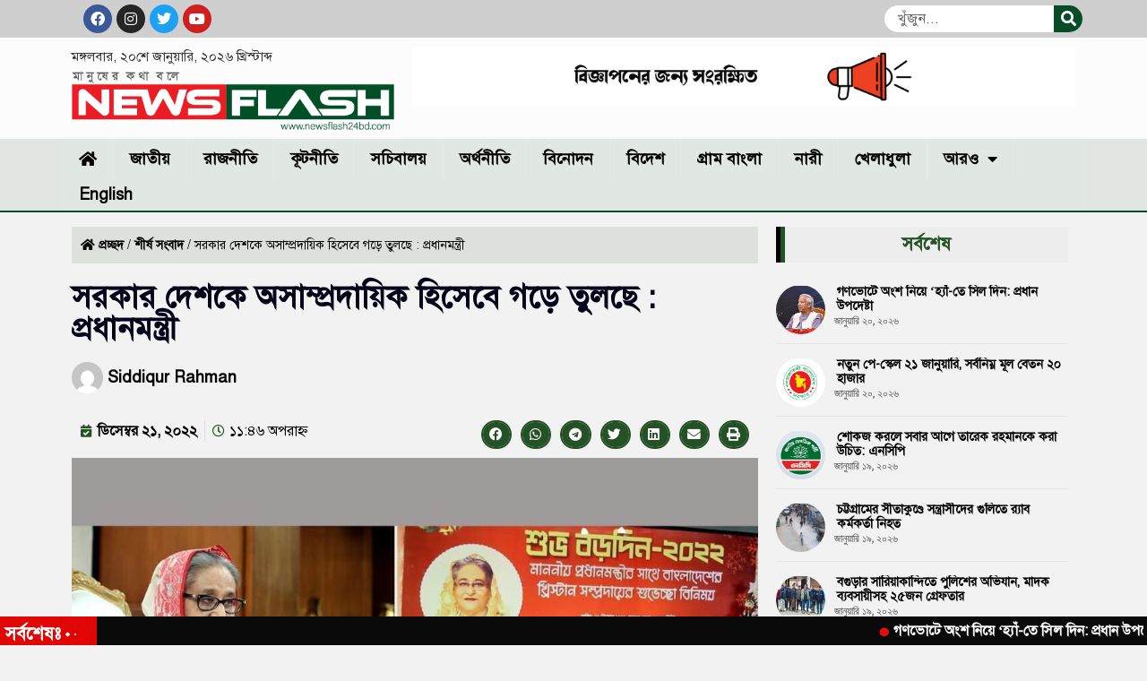

--- FILE ---
content_type: text/html; charset=UTF-8
request_url: https://newsflash24bd.com/%E0%A6%B8%E0%A6%B0%E0%A6%95%E0%A6%BE%E0%A6%B0-%E0%A6%A6%E0%A7%87%E0%A6%B6%E0%A6%95%E0%A7%87-%E0%A6%85%E0%A6%B8%E0%A6%BE%E0%A6%AE%E0%A7%8D%E0%A6%AA%E0%A7%8D%E0%A6%B0%E0%A6%A6%E0%A6%BE%E0%A6%AF%E0%A6%BC/
body_size: 23407
content:
<!doctype html>
<html lang="en-US">
<head>
<meta charset="UTF-8">
<meta name="viewport" content="width=device-width, initial-scale=1">
<link rel="profile" href="https://gmpg.org/xfn/11">
<meta name='robots' content='index, follow, max-image-preview:large, max-snippet:-1, max-video-preview:-1' />
<!-- This site is optimized with the Yoast SEO plugin v26.7 - https://yoast.com/wordpress/plugins/seo/ -->
<title>সরকার দেশকে অসাম্প্রদায়িক হিসেবে গড়ে তুলছে : প্রধানমন্ত্রী | Newsflash24bd.com</title>
<link rel="canonical" href="https://newsflash24bd.com/সরকার-দেশকে-অসাম্প্রদায়/" />
<meta property="og:locale" content="en_US" />
<meta property="og:type" content="article" />
<meta property="og:title" content="সরকার দেশকে অসাম্প্রদায়িক হিসেবে গড়ে তুলছে : প্রধানমন্ত্রী | Newsflash24bd.com" />
<meta property="og:description" content="প্রধানমন্ত্রী শেখ হাসিনা বলেছেন, আওয়ামী লীগ সরকার বাংলাদেশকে একটি অসাম্প্রদায়িক দেশ হিসেবে গড়ে তুলছে যেখানে সবার সমান অধিকার রয়েছে। প্রধানমন্ত্রী তাঁর কার্যালয় থেকে ভার্চুয়ালি যোগদান করে বাংলাদেশ কৃষি গবেষণা কাউন্সিলে বড়দিন উপলক্ষে খ্রিস্টান সম্প্রদায়ের নেতৃবৃন্দের সঙ্গে শুভেচ্ছা বিনিময়কালে এ কথা বলেন। তিনি বলেন, ‘আমি আপনাদের (খ্রিস্টান সম্প্রদায়) সবাইকে বলছি, আমরা এই বাংলাদেশকে অসাম্প্রদায়িক দেশের চেতনায় [&hellip;]" />
<meta property="og:url" content="https://newsflash24bd.com/সরকার-দেশকে-অসাম্প্রদায়/" />
<meta property="og:site_name" content="Newsflash24bd.com" />
<meta property="article:publisher" content="https://www.facebook.com/newsflash24bd" />
<meta property="article:published_time" content="2022-12-21T17:46:34+00:00" />
<meta property="og:image" content="https://newsflash24bd.com/wp-content/uploads/2022/12/PM-21-xaxday.jpg" />
<meta property="og:image:width" content="1139" />
<meta property="og:image:height" content="650" />
<meta property="og:image:type" content="image/jpeg" />
<meta name="author" content="Siddiqur Rahman" />
<meta name="twitter:card" content="summary_large_image" />
<meta name="twitter:creator" content="@newsflash24bd" />
<meta name="twitter:site" content="@newsflash24bd" />
<meta name="twitter:label1" content="Written by" />
<meta name="twitter:data1" content="Siddiqur Rahman" />
<meta name="twitter:label2" content="Est. reading time" />
<meta name="twitter:data2" content="3 minutes" />
<script type="application/ld+json" class="yoast-schema-graph">{"@context":"https://schema.org","@graph":[{"@type":"Article","@id":"https://newsflash24bd.com/%e0%a6%b8%e0%a6%b0%e0%a6%95%e0%a6%be%e0%a6%b0-%e0%a6%a6%e0%a7%87%e0%a6%b6%e0%a6%95%e0%a7%87-%e0%a6%85%e0%a6%b8%e0%a6%be%e0%a6%ae%e0%a7%8d%e0%a6%aa%e0%a7%8d%e0%a6%b0%e0%a6%a6%e0%a6%be%e0%a6%af%e0%a6%bc/#article","isPartOf":{"@id":"https://newsflash24bd.com/%e0%a6%b8%e0%a6%b0%e0%a6%95%e0%a6%be%e0%a6%b0-%e0%a6%a6%e0%a7%87%e0%a6%b6%e0%a6%95%e0%a7%87-%e0%a6%85%e0%a6%b8%e0%a6%be%e0%a6%ae%e0%a7%8d%e0%a6%aa%e0%a7%8d%e0%a6%b0%e0%a6%a6%e0%a6%be%e0%a6%af%e0%a6%bc/"},"author":{"name":"Siddiqur Rahman","@id":"https://newsflash24bd.com/#/schema/person/5336c532f3baa102ee944cef7d2b70b9"},"headline":"সরকার দেশকে অসাম্প্রদায়িক হিসেবে গড়ে তুলছে : প্রধানমন্ত্রী","datePublished":"2022-12-21T17:46:34+00:00","mainEntityOfPage":{"@id":"https://newsflash24bd.com/%e0%a6%b8%e0%a6%b0%e0%a6%95%e0%a6%be%e0%a6%b0-%e0%a6%a6%e0%a7%87%e0%a6%b6%e0%a6%95%e0%a7%87-%e0%a6%85%e0%a6%b8%e0%a6%be%e0%a6%ae%e0%a7%8d%e0%a6%aa%e0%a7%8d%e0%a6%b0%e0%a6%a6%e0%a6%be%e0%a6%af%e0%a6%bc/"},"wordCount":1,"commentCount":0,"publisher":{"@id":"https://newsflash24bd.com/#organization"},"image":{"@id":"https://newsflash24bd.com/%e0%a6%b8%e0%a6%b0%e0%a6%95%e0%a6%be%e0%a6%b0-%e0%a6%a6%e0%a7%87%e0%a6%b6%e0%a6%95%e0%a7%87-%e0%a6%85%e0%a6%b8%e0%a6%be%e0%a6%ae%e0%a7%8d%e0%a6%aa%e0%a7%8d%e0%a6%b0%e0%a6%a6%e0%a6%be%e0%a6%af%e0%a6%bc/#primaryimage"},"thumbnailUrl":"https://newsflash24bd.com/wp-content/uploads/2022/12/PM-21-xaxday.jpg","keywords":["অসাম্প্রদায়িক","প্রধানমন্ত্রী","সরকার দেশকে"],"articleSection":["শীর্ষ সংবাদ"],"inLanguage":"en-US","potentialAction":[{"@type":"CommentAction","name":"Comment","target":["https://newsflash24bd.com/%e0%a6%b8%e0%a6%b0%e0%a6%95%e0%a6%be%e0%a6%b0-%e0%a6%a6%e0%a7%87%e0%a6%b6%e0%a6%95%e0%a7%87-%e0%a6%85%e0%a6%b8%e0%a6%be%e0%a6%ae%e0%a7%8d%e0%a6%aa%e0%a7%8d%e0%a6%b0%e0%a6%a6%e0%a6%be%e0%a6%af%e0%a6%bc/#respond"]}]},{"@type":"WebPage","@id":"https://newsflash24bd.com/%e0%a6%b8%e0%a6%b0%e0%a6%95%e0%a6%be%e0%a6%b0-%e0%a6%a6%e0%a7%87%e0%a6%b6%e0%a6%95%e0%a7%87-%e0%a6%85%e0%a6%b8%e0%a6%be%e0%a6%ae%e0%a7%8d%e0%a6%aa%e0%a7%8d%e0%a6%b0%e0%a6%a6%e0%a6%be%e0%a6%af%e0%a6%bc/","url":"https://newsflash24bd.com/%e0%a6%b8%e0%a6%b0%e0%a6%95%e0%a6%be%e0%a6%b0-%e0%a6%a6%e0%a7%87%e0%a6%b6%e0%a6%95%e0%a7%87-%e0%a6%85%e0%a6%b8%e0%a6%be%e0%a6%ae%e0%a7%8d%e0%a6%aa%e0%a7%8d%e0%a6%b0%e0%a6%a6%e0%a6%be%e0%a6%af%e0%a6%bc/","name":"সরকার দেশকে অসাম্প্রদায়িক হিসেবে গড়ে তুলছে : প্রধানমন্ত্রী | Newsflash24bd.com","isPartOf":{"@id":"https://newsflash24bd.com/#website"},"primaryImageOfPage":{"@id":"https://newsflash24bd.com/%e0%a6%b8%e0%a6%b0%e0%a6%95%e0%a6%be%e0%a6%b0-%e0%a6%a6%e0%a7%87%e0%a6%b6%e0%a6%95%e0%a7%87-%e0%a6%85%e0%a6%b8%e0%a6%be%e0%a6%ae%e0%a7%8d%e0%a6%aa%e0%a7%8d%e0%a6%b0%e0%a6%a6%e0%a6%be%e0%a6%af%e0%a6%bc/#primaryimage"},"image":{"@id":"https://newsflash24bd.com/%e0%a6%b8%e0%a6%b0%e0%a6%95%e0%a6%be%e0%a6%b0-%e0%a6%a6%e0%a7%87%e0%a6%b6%e0%a6%95%e0%a7%87-%e0%a6%85%e0%a6%b8%e0%a6%be%e0%a6%ae%e0%a7%8d%e0%a6%aa%e0%a7%8d%e0%a6%b0%e0%a6%a6%e0%a6%be%e0%a6%af%e0%a6%bc/#primaryimage"},"thumbnailUrl":"https://newsflash24bd.com/wp-content/uploads/2022/12/PM-21-xaxday.jpg","datePublished":"2022-12-21T17:46:34+00:00","breadcrumb":{"@id":"https://newsflash24bd.com/%e0%a6%b8%e0%a6%b0%e0%a6%95%e0%a6%be%e0%a6%b0-%e0%a6%a6%e0%a7%87%e0%a6%b6%e0%a6%95%e0%a7%87-%e0%a6%85%e0%a6%b8%e0%a6%be%e0%a6%ae%e0%a7%8d%e0%a6%aa%e0%a7%8d%e0%a6%b0%e0%a6%a6%e0%a6%be%e0%a6%af%e0%a6%bc/#breadcrumb"},"inLanguage":"en-US","potentialAction":[{"@type":"ReadAction","target":["https://newsflash24bd.com/%e0%a6%b8%e0%a6%b0%e0%a6%95%e0%a6%be%e0%a6%b0-%e0%a6%a6%e0%a7%87%e0%a6%b6%e0%a6%95%e0%a7%87-%e0%a6%85%e0%a6%b8%e0%a6%be%e0%a6%ae%e0%a7%8d%e0%a6%aa%e0%a7%8d%e0%a6%b0%e0%a6%a6%e0%a6%be%e0%a6%af%e0%a6%bc/"]}]},{"@type":"ImageObject","inLanguage":"en-US","@id":"https://newsflash24bd.com/%e0%a6%b8%e0%a6%b0%e0%a6%95%e0%a6%be%e0%a6%b0-%e0%a6%a6%e0%a7%87%e0%a6%b6%e0%a6%95%e0%a7%87-%e0%a6%85%e0%a6%b8%e0%a6%be%e0%a6%ae%e0%a7%8d%e0%a6%aa%e0%a7%8d%e0%a6%b0%e0%a6%a6%e0%a6%be%e0%a6%af%e0%a6%bc/#primaryimage","url":"https://newsflash24bd.com/wp-content/uploads/2022/12/PM-21-xaxday.jpg","contentUrl":"https://newsflash24bd.com/wp-content/uploads/2022/12/PM-21-xaxday.jpg","width":1139,"height":650},{"@type":"BreadcrumbList","@id":"https://newsflash24bd.com/%e0%a6%b8%e0%a6%b0%e0%a6%95%e0%a6%be%e0%a6%b0-%e0%a6%a6%e0%a7%87%e0%a6%b6%e0%a6%95%e0%a7%87-%e0%a6%85%e0%a6%b8%e0%a6%be%e0%a6%ae%e0%a7%8d%e0%a6%aa%e0%a7%8d%e0%a6%b0%e0%a6%a6%e0%a6%be%e0%a6%af%e0%a6%bc/#breadcrumb","itemListElement":[{"@type":"ListItem","position":1,"name":"প্রচ্ছদ","item":"https://newsflash24bd.com/"},{"@type":"ListItem","position":2,"name":"শীর্ষ সংবাদ","item":"https://newsflash24bd.com/category/lead-news/"},{"@type":"ListItem","position":3,"name":"সরকার দেশকে অসাম্প্রদায়িক হিসেবে গড়ে তুলছে : প্রধানমন্ত্রী"}]},{"@type":"WebSite","@id":"https://newsflash24bd.com/#website","url":"https://newsflash24bd.com/","name":"Newsflash24bd.com","description":"National News portal of Bangladesh","publisher":{"@id":"https://newsflash24bd.com/#organization"},"alternateName":"Newsflash24bd.com","potentialAction":[{"@type":"SearchAction","target":{"@type":"EntryPoint","urlTemplate":"https://newsflash24bd.com/?s={search_term_string}"},"query-input":{"@type":"PropertyValueSpecification","valueRequired":true,"valueName":"search_term_string"}}],"inLanguage":"en-US"},{"@type":"Organization","@id":"https://newsflash24bd.com/#organization","name":"Newsflash24bd.com","url":"https://newsflash24bd.com/","logo":{"@type":"ImageObject","inLanguage":"en-US","@id":"https://newsflash24bd.com/#/schema/logo/image/","url":"https://newsflash24bd.com/wp-content/uploads/2022/06/Newsflash24logo1.png","contentUrl":"https://newsflash24bd.com/wp-content/uploads/2022/06/Newsflash24logo1.png","width":509,"height":94,"caption":"Newsflash24bd.com"},"image":{"@id":"https://newsflash24bd.com/#/schema/logo/image/"},"sameAs":["https://www.facebook.com/newsflash24bd","https://x.com/newsflash24bd"]},{"@type":"Person","@id":"https://newsflash24bd.com/#/schema/person/5336c532f3baa102ee944cef7d2b70b9","name":"Siddiqur Rahman","image":{"@type":"ImageObject","inLanguage":"en-US","@id":"https://newsflash24bd.com/#/schema/person/image/","url":"https://secure.gravatar.com/avatar/6213d5e39f763e3bf40f8de8c426c942ae309e80e0df12893186952b58fa66fd?s=96&d=mm&r=g","contentUrl":"https://secure.gravatar.com/avatar/6213d5e39f763e3bf40f8de8c426c942ae309e80e0df12893186952b58fa66fd?s=96&d=mm&r=g","caption":"Siddiqur Rahman"},"sameAs":["https://newsflash24bd.com"],"url":"https://newsflash24bd.com/author/editor/"}]}</script>
<!-- / Yoast SEO plugin. -->
<link rel="alternate" type="application/rss+xml" title="Newsflash24bd.com &raquo; Feed" href="https://newsflash24bd.com/feed/" />
<link rel="alternate" type="application/rss+xml" title="Newsflash24bd.com &raquo; Comments Feed" href="https://newsflash24bd.com/comments/feed/" />
<link rel="alternate" type="application/rss+xml" title="Newsflash24bd.com &raquo; সরকার দেশকে অসাম্প্রদায়িক হিসেবে গড়ে তুলছে : প্রধানমন্ত্রী Comments Feed" href="https://newsflash24bd.com/%e0%a6%b8%e0%a6%b0%e0%a6%95%e0%a6%be%e0%a6%b0-%e0%a6%a6%e0%a7%87%e0%a6%b6%e0%a6%95%e0%a7%87-%e0%a6%85%e0%a6%b8%e0%a6%be%e0%a6%ae%e0%a7%8d%e0%a6%aa%e0%a7%8d%e0%a6%b0%e0%a6%a6%e0%a6%be%e0%a6%af%e0%a6%bc/feed/" />
<link rel="alternate" title="oEmbed (JSON)" type="application/json+oembed" href="https://newsflash24bd.com/wp-json/oembed/1.0/embed?url=https%3A%2F%2Fnewsflash24bd.com%2F%25e0%25a6%25b8%25e0%25a6%25b0%25e0%25a6%2595%25e0%25a6%25be%25e0%25a6%25b0-%25e0%25a6%25a6%25e0%25a7%2587%25e0%25a6%25b6%25e0%25a6%2595%25e0%25a7%2587-%25e0%25a6%2585%25e0%25a6%25b8%25e0%25a6%25be%25e0%25a6%25ae%25e0%25a7%258d%25e0%25a6%25aa%25e0%25a7%258d%25e0%25a6%25b0%25e0%25a6%25a6%25e0%25a6%25be%25e0%25a6%25af%25e0%25a6%25bc%2F" />
<link rel="alternate" title="oEmbed (XML)" type="text/xml+oembed" href="https://newsflash24bd.com/wp-json/oembed/1.0/embed?url=https%3A%2F%2Fnewsflash24bd.com%2F%25e0%25a6%25b8%25e0%25a6%25b0%25e0%25a6%2595%25e0%25a6%25be%25e0%25a6%25b0-%25e0%25a6%25a6%25e0%25a7%2587%25e0%25a6%25b6%25e0%25a6%2595%25e0%25a7%2587-%25e0%25a6%2585%25e0%25a6%25b8%25e0%25a6%25be%25e0%25a6%25ae%25e0%25a7%258d%25e0%25a6%25aa%25e0%25a7%258d%25e0%25a6%25b0%25e0%25a6%25a6%25e0%25a6%25be%25e0%25a6%25af%25e0%25a6%25bc%2F&#038;format=xml" />
<style id='wp-img-auto-sizes-contain-inline-css'>
img:is([sizes=auto i],[sizes^="auto," i]){contain-intrinsic-size:3000px 1500px}
/*# sourceURL=wp-img-auto-sizes-contain-inline-css */
</style>
<style id='wp-emoji-styles-inline-css'>
img.wp-smiley, img.emoji {
display: inline !important;
border: none !important;
box-shadow: none !important;
height: 1em !important;
width: 1em !important;
margin: 0 0.07em !important;
vertical-align: -0.1em !important;
background: none !important;
padding: 0 !important;
}
/*# sourceURL=wp-emoji-styles-inline-css */
</style>
<!-- <link rel='stylesheet' id='wp-block-library-css' href='https://newsflash24bd.com/wp-includes/css/dist/block-library/style.min.css?ver=6.9' media='all' /> -->
<link rel="stylesheet" type="text/css" href="//newsflash24bd.com/wp-content/cache/wpfc-minified/laubyrbl/ux2k.css" media="all"/>
<style id='global-styles-inline-css'>
:root{--wp--preset--aspect-ratio--square: 1;--wp--preset--aspect-ratio--4-3: 4/3;--wp--preset--aspect-ratio--3-4: 3/4;--wp--preset--aspect-ratio--3-2: 3/2;--wp--preset--aspect-ratio--2-3: 2/3;--wp--preset--aspect-ratio--16-9: 16/9;--wp--preset--aspect-ratio--9-16: 9/16;--wp--preset--color--black: #000000;--wp--preset--color--cyan-bluish-gray: #abb8c3;--wp--preset--color--white: #ffffff;--wp--preset--color--pale-pink: #f78da7;--wp--preset--color--vivid-red: #cf2e2e;--wp--preset--color--luminous-vivid-orange: #ff6900;--wp--preset--color--luminous-vivid-amber: #fcb900;--wp--preset--color--light-green-cyan: #7bdcb5;--wp--preset--color--vivid-green-cyan: #00d084;--wp--preset--color--pale-cyan-blue: #8ed1fc;--wp--preset--color--vivid-cyan-blue: #0693e3;--wp--preset--color--vivid-purple: #9b51e0;--wp--preset--gradient--vivid-cyan-blue-to-vivid-purple: linear-gradient(135deg,rgb(6,147,227) 0%,rgb(155,81,224) 100%);--wp--preset--gradient--light-green-cyan-to-vivid-green-cyan: linear-gradient(135deg,rgb(122,220,180) 0%,rgb(0,208,130) 100%);--wp--preset--gradient--luminous-vivid-amber-to-luminous-vivid-orange: linear-gradient(135deg,rgb(252,185,0) 0%,rgb(255,105,0) 100%);--wp--preset--gradient--luminous-vivid-orange-to-vivid-red: linear-gradient(135deg,rgb(255,105,0) 0%,rgb(207,46,46) 100%);--wp--preset--gradient--very-light-gray-to-cyan-bluish-gray: linear-gradient(135deg,rgb(238,238,238) 0%,rgb(169,184,195) 100%);--wp--preset--gradient--cool-to-warm-spectrum: linear-gradient(135deg,rgb(74,234,220) 0%,rgb(151,120,209) 20%,rgb(207,42,186) 40%,rgb(238,44,130) 60%,rgb(251,105,98) 80%,rgb(254,248,76) 100%);--wp--preset--gradient--blush-light-purple: linear-gradient(135deg,rgb(255,206,236) 0%,rgb(152,150,240) 100%);--wp--preset--gradient--blush-bordeaux: linear-gradient(135deg,rgb(254,205,165) 0%,rgb(254,45,45) 50%,rgb(107,0,62) 100%);--wp--preset--gradient--luminous-dusk: linear-gradient(135deg,rgb(255,203,112) 0%,rgb(199,81,192) 50%,rgb(65,88,208) 100%);--wp--preset--gradient--pale-ocean: linear-gradient(135deg,rgb(255,245,203) 0%,rgb(182,227,212) 50%,rgb(51,167,181) 100%);--wp--preset--gradient--electric-grass: linear-gradient(135deg,rgb(202,248,128) 0%,rgb(113,206,126) 100%);--wp--preset--gradient--midnight: linear-gradient(135deg,rgb(2,3,129) 0%,rgb(40,116,252) 100%);--wp--preset--font-size--small: 13px;--wp--preset--font-size--medium: 20px;--wp--preset--font-size--large: 36px;--wp--preset--font-size--x-large: 42px;--wp--preset--spacing--20: 0.44rem;--wp--preset--spacing--30: 0.67rem;--wp--preset--spacing--40: 1rem;--wp--preset--spacing--50: 1.5rem;--wp--preset--spacing--60: 2.25rem;--wp--preset--spacing--70: 3.38rem;--wp--preset--spacing--80: 5.06rem;--wp--preset--shadow--natural: 6px 6px 9px rgba(0, 0, 0, 0.2);--wp--preset--shadow--deep: 12px 12px 50px rgba(0, 0, 0, 0.4);--wp--preset--shadow--sharp: 6px 6px 0px rgba(0, 0, 0, 0.2);--wp--preset--shadow--outlined: 6px 6px 0px -3px rgb(255, 255, 255), 6px 6px rgb(0, 0, 0);--wp--preset--shadow--crisp: 6px 6px 0px rgb(0, 0, 0);}:root { --wp--style--global--content-size: 800px;--wp--style--global--wide-size: 1200px; }:where(body) { margin: 0; }.wp-site-blocks > .alignleft { float: left; margin-right: 2em; }.wp-site-blocks > .alignright { float: right; margin-left: 2em; }.wp-site-blocks > .aligncenter { justify-content: center; margin-left: auto; margin-right: auto; }:where(.wp-site-blocks) > * { margin-block-start: 24px; margin-block-end: 0; }:where(.wp-site-blocks) > :first-child { margin-block-start: 0; }:where(.wp-site-blocks) > :last-child { margin-block-end: 0; }:root { --wp--style--block-gap: 24px; }:root :where(.is-layout-flow) > :first-child{margin-block-start: 0;}:root :where(.is-layout-flow) > :last-child{margin-block-end: 0;}:root :where(.is-layout-flow) > *{margin-block-start: 24px;margin-block-end: 0;}:root :where(.is-layout-constrained) > :first-child{margin-block-start: 0;}:root :where(.is-layout-constrained) > :last-child{margin-block-end: 0;}:root :where(.is-layout-constrained) > *{margin-block-start: 24px;margin-block-end: 0;}:root :where(.is-layout-flex){gap: 24px;}:root :where(.is-layout-grid){gap: 24px;}.is-layout-flow > .alignleft{float: left;margin-inline-start: 0;margin-inline-end: 2em;}.is-layout-flow > .alignright{float: right;margin-inline-start: 2em;margin-inline-end: 0;}.is-layout-flow > .aligncenter{margin-left: auto !important;margin-right: auto !important;}.is-layout-constrained > .alignleft{float: left;margin-inline-start: 0;margin-inline-end: 2em;}.is-layout-constrained > .alignright{float: right;margin-inline-start: 2em;margin-inline-end: 0;}.is-layout-constrained > .aligncenter{margin-left: auto !important;margin-right: auto !important;}.is-layout-constrained > :where(:not(.alignleft):not(.alignright):not(.alignfull)){max-width: var(--wp--style--global--content-size);margin-left: auto !important;margin-right: auto !important;}.is-layout-constrained > .alignwide{max-width: var(--wp--style--global--wide-size);}body .is-layout-flex{display: flex;}.is-layout-flex{flex-wrap: wrap;align-items: center;}.is-layout-flex > :is(*, div){margin: 0;}body .is-layout-grid{display: grid;}.is-layout-grid > :is(*, div){margin: 0;}body{padding-top: 0px;padding-right: 0px;padding-bottom: 0px;padding-left: 0px;}a:where(:not(.wp-element-button)){text-decoration: underline;}:root :where(.wp-element-button, .wp-block-button__link){background-color: #32373c;border-width: 0;color: #fff;font-family: inherit;font-size: inherit;font-style: inherit;font-weight: inherit;letter-spacing: inherit;line-height: inherit;padding-top: calc(0.667em + 2px);padding-right: calc(1.333em + 2px);padding-bottom: calc(0.667em + 2px);padding-left: calc(1.333em + 2px);text-decoration: none;text-transform: inherit;}.has-black-color{color: var(--wp--preset--color--black) !important;}.has-cyan-bluish-gray-color{color: var(--wp--preset--color--cyan-bluish-gray) !important;}.has-white-color{color: var(--wp--preset--color--white) !important;}.has-pale-pink-color{color: var(--wp--preset--color--pale-pink) !important;}.has-vivid-red-color{color: var(--wp--preset--color--vivid-red) !important;}.has-luminous-vivid-orange-color{color: var(--wp--preset--color--luminous-vivid-orange) !important;}.has-luminous-vivid-amber-color{color: var(--wp--preset--color--luminous-vivid-amber) !important;}.has-light-green-cyan-color{color: var(--wp--preset--color--light-green-cyan) !important;}.has-vivid-green-cyan-color{color: var(--wp--preset--color--vivid-green-cyan) !important;}.has-pale-cyan-blue-color{color: var(--wp--preset--color--pale-cyan-blue) !important;}.has-vivid-cyan-blue-color{color: var(--wp--preset--color--vivid-cyan-blue) !important;}.has-vivid-purple-color{color: var(--wp--preset--color--vivid-purple) !important;}.has-black-background-color{background-color: var(--wp--preset--color--black) !important;}.has-cyan-bluish-gray-background-color{background-color: var(--wp--preset--color--cyan-bluish-gray) !important;}.has-white-background-color{background-color: var(--wp--preset--color--white) !important;}.has-pale-pink-background-color{background-color: var(--wp--preset--color--pale-pink) !important;}.has-vivid-red-background-color{background-color: var(--wp--preset--color--vivid-red) !important;}.has-luminous-vivid-orange-background-color{background-color: var(--wp--preset--color--luminous-vivid-orange) !important;}.has-luminous-vivid-amber-background-color{background-color: var(--wp--preset--color--luminous-vivid-amber) !important;}.has-light-green-cyan-background-color{background-color: var(--wp--preset--color--light-green-cyan) !important;}.has-vivid-green-cyan-background-color{background-color: var(--wp--preset--color--vivid-green-cyan) !important;}.has-pale-cyan-blue-background-color{background-color: var(--wp--preset--color--pale-cyan-blue) !important;}.has-vivid-cyan-blue-background-color{background-color: var(--wp--preset--color--vivid-cyan-blue) !important;}.has-vivid-purple-background-color{background-color: var(--wp--preset--color--vivid-purple) !important;}.has-black-border-color{border-color: var(--wp--preset--color--black) !important;}.has-cyan-bluish-gray-border-color{border-color: var(--wp--preset--color--cyan-bluish-gray) !important;}.has-white-border-color{border-color: var(--wp--preset--color--white) !important;}.has-pale-pink-border-color{border-color: var(--wp--preset--color--pale-pink) !important;}.has-vivid-red-border-color{border-color: var(--wp--preset--color--vivid-red) !important;}.has-luminous-vivid-orange-border-color{border-color: var(--wp--preset--color--luminous-vivid-orange) !important;}.has-luminous-vivid-amber-border-color{border-color: var(--wp--preset--color--luminous-vivid-amber) !important;}.has-light-green-cyan-border-color{border-color: var(--wp--preset--color--light-green-cyan) !important;}.has-vivid-green-cyan-border-color{border-color: var(--wp--preset--color--vivid-green-cyan) !important;}.has-pale-cyan-blue-border-color{border-color: var(--wp--preset--color--pale-cyan-blue) !important;}.has-vivid-cyan-blue-border-color{border-color: var(--wp--preset--color--vivid-cyan-blue) !important;}.has-vivid-purple-border-color{border-color: var(--wp--preset--color--vivid-purple) !important;}.has-vivid-cyan-blue-to-vivid-purple-gradient-background{background: var(--wp--preset--gradient--vivid-cyan-blue-to-vivid-purple) !important;}.has-light-green-cyan-to-vivid-green-cyan-gradient-background{background: var(--wp--preset--gradient--light-green-cyan-to-vivid-green-cyan) !important;}.has-luminous-vivid-amber-to-luminous-vivid-orange-gradient-background{background: var(--wp--preset--gradient--luminous-vivid-amber-to-luminous-vivid-orange) !important;}.has-luminous-vivid-orange-to-vivid-red-gradient-background{background: var(--wp--preset--gradient--luminous-vivid-orange-to-vivid-red) !important;}.has-very-light-gray-to-cyan-bluish-gray-gradient-background{background: var(--wp--preset--gradient--very-light-gray-to-cyan-bluish-gray) !important;}.has-cool-to-warm-spectrum-gradient-background{background: var(--wp--preset--gradient--cool-to-warm-spectrum) !important;}.has-blush-light-purple-gradient-background{background: var(--wp--preset--gradient--blush-light-purple) !important;}.has-blush-bordeaux-gradient-background{background: var(--wp--preset--gradient--blush-bordeaux) !important;}.has-luminous-dusk-gradient-background{background: var(--wp--preset--gradient--luminous-dusk) !important;}.has-pale-ocean-gradient-background{background: var(--wp--preset--gradient--pale-ocean) !important;}.has-electric-grass-gradient-background{background: var(--wp--preset--gradient--electric-grass) !important;}.has-midnight-gradient-background{background: var(--wp--preset--gradient--midnight) !important;}.has-small-font-size{font-size: var(--wp--preset--font-size--small) !important;}.has-medium-font-size{font-size: var(--wp--preset--font-size--medium) !important;}.has-large-font-size{font-size: var(--wp--preset--font-size--large) !important;}.has-x-large-font-size{font-size: var(--wp--preset--font-size--x-large) !important;}
:root :where(.wp-block-pullquote){font-size: 1.5em;line-height: 1.6;}
/*# sourceURL=global-styles-inline-css */
</style>
<!-- <link rel='stylesheet' id='hello-elementor-css' href='https://newsflash24bd.com/wp-content/themes/hello-elementor/assets/css/reset.css?ver=3.4.5' media='all' /> -->
<!-- <link rel='stylesheet' id='hello-elementor-theme-style-css' href='https://newsflash24bd.com/wp-content/themes/hello-elementor/assets/css/theme.css?ver=3.4.5' media='all' /> -->
<!-- <link rel='stylesheet' id='hello-elementor-header-footer-css' href='https://newsflash24bd.com/wp-content/themes/hello-elementor/assets/css/header-footer.css?ver=3.4.5' media='all' /> -->
<!-- <link rel='stylesheet' id='elementor-frontend-css' href='https://newsflash24bd.com/wp-content/plugins/elementor/assets/css/frontend.min.css?ver=3.34.1' media='all' /> -->
<link rel="stylesheet" type="text/css" href="//newsflash24bd.com/wp-content/cache/wpfc-minified/o8c59tg/7tst1.css" media="all"/>
<link rel='stylesheet' id='elementor-post-9-css' href='https://newsflash24bd.com/wp-content/uploads/elementor/css/post-9.css?ver=1766102404' media='all' />
<!-- <link rel='stylesheet' id='e-animation-shrink-css' href='https://newsflash24bd.com/wp-content/plugins/elementor/assets/lib/animations/styles/e-animation-shrink.min.css?ver=3.34.1' media='all' /> -->
<!-- <link rel='stylesheet' id='widget-social-icons-css' href='https://newsflash24bd.com/wp-content/plugins/elementor/assets/css/widget-social-icons.min.css?ver=3.34.1' media='all' /> -->
<!-- <link rel='stylesheet' id='e-apple-webkit-css' href='https://newsflash24bd.com/wp-content/plugins/elementor/assets/css/conditionals/apple-webkit.min.css?ver=3.34.1' media='all' /> -->
<!-- <link rel='stylesheet' id='widget-search-form-css' href='https://newsflash24bd.com/wp-content/plugins/elementor-pro/assets/css/widget-search-form.min.css?ver=3.32.3' media='all' /> -->
<!-- <link rel='stylesheet' id='elementor-icons-shared-0-css' href='https://newsflash24bd.com/wp-content/plugins/elementor/assets/lib/font-awesome/css/fontawesome.min.css?ver=5.15.3' media='all' /> -->
<!-- <link rel='stylesheet' id='elementor-icons-fa-solid-css' href='https://newsflash24bd.com/wp-content/plugins/elementor/assets/lib/font-awesome/css/solid.min.css?ver=5.15.3' media='all' /> -->
<!-- <link rel='stylesheet' id='widget-image-css' href='https://newsflash24bd.com/wp-content/plugins/elementor/assets/css/widget-image.min.css?ver=3.34.1' media='all' /> -->
<!-- <link rel='stylesheet' id='widget-nav-menu-css' href='https://newsflash24bd.com/wp-content/plugins/elementor-pro/assets/css/widget-nav-menu.min.css?ver=3.32.3' media='all' /> -->
<!-- <link rel='stylesheet' id='widget-heading-css' href='https://newsflash24bd.com/wp-content/plugins/elementor/assets/css/widget-heading.min.css?ver=3.34.1' media='all' /> -->
<!-- <link rel='stylesheet' id='widget-breadcrumbs-css' href='https://newsflash24bd.com/wp-content/plugins/elementor-pro/assets/css/widget-breadcrumbs.min.css?ver=3.32.3' media='all' /> -->
<!-- <link rel='stylesheet' id='widget-post-info-css' href='https://newsflash24bd.com/wp-content/plugins/elementor-pro/assets/css/widget-post-info.min.css?ver=3.32.3' media='all' /> -->
<!-- <link rel='stylesheet' id='widget-icon-list-css' href='https://newsflash24bd.com/wp-content/plugins/elementor/assets/css/widget-icon-list.min.css?ver=3.34.1' media='all' /> -->
<!-- <link rel='stylesheet' id='elementor-icons-fa-regular-css' href='https://newsflash24bd.com/wp-content/plugins/elementor/assets/lib/font-awesome/css/regular.min.css?ver=5.15.3' media='all' /> -->
<!-- <link rel='stylesheet' id='widget-share-buttons-css' href='https://newsflash24bd.com/wp-content/plugins/elementor-pro/assets/css/widget-share-buttons.min.css?ver=3.32.3' media='all' /> -->
<!-- <link rel='stylesheet' id='elementor-icons-fa-brands-css' href='https://newsflash24bd.com/wp-content/plugins/elementor/assets/lib/font-awesome/css/brands.min.css?ver=5.15.3' media='all' /> -->
<!-- <link rel='stylesheet' id='widget-social-css' href='https://newsflash24bd.com/wp-content/plugins/elementor-pro/assets/css/widget-social.min.css?ver=3.32.3' media='all' /> -->
<!-- <link rel='stylesheet' id='widget-posts-css' href='https://newsflash24bd.com/wp-content/plugins/elementor-pro/assets/css/widget-posts.min.css?ver=3.32.3' media='all' /> -->
<!-- <link rel='stylesheet' id='elementor-icons-css' href='https://newsflash24bd.com/wp-content/plugins/elementor/assets/lib/eicons/css/elementor-icons.min.css?ver=5.45.0' media='all' /> -->
<!-- <link rel='stylesheet' id='font-awesome-5-all-css' href='https://newsflash24bd.com/wp-content/plugins/elementor/assets/lib/font-awesome/css/all.min.css?ver=3.34.1' media='all' /> -->
<!-- <link rel='stylesheet' id='font-awesome-4-shim-css' href='https://newsflash24bd.com/wp-content/plugins/elementor/assets/lib/font-awesome/css/v4-shims.min.css?ver=3.34.1' media='all' /> -->
<link rel="stylesheet" type="text/css" href="//newsflash24bd.com/wp-content/cache/wpfc-minified/q782gvao/4ap75.css" media="all"/>
<link rel='stylesheet' id='elementor-post-116-css' href='https://newsflash24bd.com/wp-content/uploads/elementor/css/post-116.css?ver=1766102404' media='all' />
<link rel='stylesheet' id='elementor-post-127-css' href='https://newsflash24bd.com/wp-content/uploads/elementor/css/post-127.css?ver=1766102404' media='all' />
<link rel='stylesheet' id='elementor-post-197-css' href='https://newsflash24bd.com/wp-content/uploads/elementor/css/post-197.css?ver=1766102404' media='all' />
<!-- <link rel='stylesheet' id='ekit-widget-styles-css' href='https://newsflash24bd.com/wp-content/plugins/elementskit-lite/widgets/init/assets/css/widget-styles.css?ver=3.7.8' media='all' /> -->
<!-- <link rel='stylesheet' id='ekit-responsive-css' href='https://newsflash24bd.com/wp-content/plugins/elementskit-lite/widgets/init/assets/css/responsive.css?ver=3.7.8' media='all' /> -->
<!-- <link rel='stylesheet' id='elementor-gf-local-roboto-css' href='https://newsflash24bd.com/wp-content/uploads/elementor/google-fonts/css/roboto.css?ver=1742252438' media='all' /> -->
<!-- <link rel='stylesheet' id='elementor-gf-local-robotoslab-css' href='https://newsflash24bd.com/wp-content/uploads/elementor/google-fonts/css/robotoslab.css?ver=1742252441' media='all' /> -->
<!-- <link rel='stylesheet' id='elementor-icons-ekiticons-css' href='https://newsflash24bd.com/wp-content/plugins/elementskit-lite/modules/elementskit-icon-pack/assets/css/ekiticons.css?ver=3.7.8' media='all' /> -->
<script src='//newsflash24bd.com/wp-content/cache/wpfc-minified/6jvbstye/ux2k.js' type="text/javascript"></script>
<!-- <script src="https://newsflash24bd.com/wp-includes/js/jquery/jquery.min.js?ver=3.7.1" id="jquery-core-js"></script> -->
<!-- <script src="https://newsflash24bd.com/wp-includes/js/jquery/jquery-migrate.min.js?ver=3.4.1" id="jquery-migrate-js"></script> -->
<!-- <script src="https://newsflash24bd.com/wp-content/plugins/elementor/assets/lib/font-awesome/js/v4-shims.min.js?ver=3.34.1" id="font-awesome-4-shim-js"></script> -->
<link rel="https://api.w.org/" href="https://newsflash24bd.com/wp-json/" /><link rel="alternate" title="JSON" type="application/json" href="https://newsflash24bd.com/wp-json/wp/v2/posts/38531" /><link rel="EditURI" type="application/rsd+xml" title="RSD" href="https://newsflash24bd.com/xmlrpc.php?rsd" />
<meta name="generator" content="WordPress 6.9" />
<link rel='shortlink' href='https://newsflash24bd.com/?p=38531' />
<!-- <link rel="stylesheet" type="text/css" href="https://newsflash24bd.com/wp-content/plugins/CIT_T‪igger/css/style.css" > -->
<link rel="stylesheet" type="text/css" href="//newsflash24bd.com/wp-content/cache/wpfc-minified/5gzpyf3/4ap75.css" media="all"/>	<script type="text/javascript">
var ajaxurl = 'https://newsflash24bd.com/wp-admin/admin-ajax.php';
</script>
<style type="text/css">
.ajax-calendar{
position:relative;
}
#bddp_ac_widget th {
background: none repeat scroll 0 0 #2cb2bc;
color: #FFFFFF;
font-weight: normal;
padding: 5px 1px;
text-align: center;
font-size: 16px;
}
#bddp_ac_widget {
padding: 5px;
}
#bddp_ac_widget td {
border: 1px solid #CCCCCC;
text-align: center;
}
#my-calendar a {
background: none repeat scroll 0 0 #008000;
color: #FFFFFF;
display: block;
padding: 6px 0;
width: 100% !important;
}
#my-calendar{
width:100%;
}
#my_calender span {
display: block;
padding: 6px 0;
width: 100% !important;
}
#today a,#today span {
background: none repeat scroll 0 0 #2cb2bc !important;
color: #FFFFFF;
}
#bddp_ac_widget #my_year {
float: right;
}
.select_ca #my_month {
float: left;
}
</style>
<!-- <link href="https://newsflash24bd.com/wp-content/plugins/bangla-web-fonts/solaiman-lipi/font.css" rel="stylesheet"> -->
<link rel="stylesheet" type="text/css" href="//newsflash24bd.com/wp-content/cache/wpfc-minified/dskfp4dk/ux2k.css" media="all"/>		<style>
body, article, h1, h2, h3, h4, h5, h6, textarea, input, select, .topbar, .main-menu, .breadcrumb, .copyrights-area, form span.required {
font-family: 'SolaimanLipi', Arial, sans-serif !important;
}
</style>
<meta name="generator" content="Elementor 3.34.1; features: additional_custom_breakpoints; settings: css_print_method-external, google_font-enabled, font_display-auto">
<style>
.e-con.e-parent:nth-of-type(n+4):not(.e-lazyloaded):not(.e-no-lazyload),
.e-con.e-parent:nth-of-type(n+4):not(.e-lazyloaded):not(.e-no-lazyload) * {
background-image: none !important;
}
@media screen and (max-height: 1024px) {
.e-con.e-parent:nth-of-type(n+3):not(.e-lazyloaded):not(.e-no-lazyload),
.e-con.e-parent:nth-of-type(n+3):not(.e-lazyloaded):not(.e-no-lazyload) * {
background-image: none !important;
}
}
@media screen and (max-height: 640px) {
.e-con.e-parent:nth-of-type(n+2):not(.e-lazyloaded):not(.e-no-lazyload),
.e-con.e-parent:nth-of-type(n+2):not(.e-lazyloaded):not(.e-no-lazyload) * {
background-image: none !important;
}
}
</style>
<link rel="icon" href="https://newsflash24bd.com/wp-content/uploads/2024/01/cropped-newsflash24bd-fav-icon-32x32.png" sizes="32x32" />
<link rel="icon" href="https://newsflash24bd.com/wp-content/uploads/2024/01/cropped-newsflash24bd-fav-icon-192x192.png" sizes="192x192" />
<link rel="apple-touch-icon" href="https://newsflash24bd.com/wp-content/uploads/2024/01/cropped-newsflash24bd-fav-icon-180x180.png" />
<meta name="msapplication-TileImage" content="https://newsflash24bd.com/wp-content/uploads/2024/01/cropped-newsflash24bd-fav-icon-270x270.png" />
<style id="wp-custom-css">
/* Menu-css */
.elementor-8 .elementor-element.elementor-element-0ce9f08 .elementor-nav-menu--main .elementor-item {
color: #FFFFFF;
border-right: 1px solid #fff;
padding-left: 22px;
}
.elementor-116 .elementor-element.elementor-element-6441c2ba .elementor-nav-menu--main .elementor-item {
fill: #030303;
font-family: 'SolaimanLipi';
}
.elementor-nav-menu--main .elementor-nav-menu a, .elementor-nav-menu--main .elementor-nav-menu a.highlighted, .elementor-nav-menu--main .elementor-nav-menu a:focus, .elementor-nav-menu--main .elementor-nav-menu a:hover {
padding: 8px 20.9px;
}
li.menu-item.menu-item-type-taxonomy.menu-item-object-category.menu-item-87 a {
border-right: none !important;
/* border-right: 1px solid transparent !important; */
}
/* footer */
.site-info-holder p {
margin-bottom: 0px;
text-align: center;
color: #fff;
}
/* border-raduis1 */
.elementor-39 .elementor-element.elementor-element-5db041f .elementor-post {
border-style: solid;
border-width: 0px 0px 0px 0px;
border-radius: 0px;
padding: 0px 0px 0px 0px;
border-bottom: 1px solid #e5e5e5;
}
.elementor-39 .elementor-element.elementor-element-5db041f .elementor-post:last-child{
border-bottom: none;
}
h3.tab__post--title {
position: relative;
top: -10px;
}
/* single-post-btn */
.elementor-widget-button .elementor-button {
font-weight: 500;
background-color: transparent;
}
aside#media_image-2 img {
width: 100%;
}
aside#media_image-3 img {
width: 100%;
}
.elementor-element.elementor-element-2942af7.elementor-widget.elementor-widget-image img {
width: 100%;
}
.elementor-element.elementor-element-ab13deb.elementor-widget.elementor-widget-image img {
width: 100%;
}
.elementor-element.elementor-element-59d4e60.elementor-widget.elementor-widget-image img {
width: 100%;
}
.elementor-39 .elementor-element.elementor-element-781d16d .elementor-post__title, .elementor-39 .elementor-element.elementor-element-781d16d .elementor-post__title a {
color: #000000;
font-size: 14px;
font-weight: 600;
overflow: hidden;
display: -webkit-box;
-webkit-line-clamp: 2;
-webkit-box-orient: vertical;
}
/* 
pagination */
a.page-numbers {
background: white;
padding: 3px 10px;
color: #000;
}
span.page-numbers.current {
background: red;
padding: 3px 10px;
color: #fff;
}
/* border */
.elementor-39 .elementor-element.elementor-element-5db041f .elementor-post__thumbnail {
border-radius: 50% 50% 50% 50%;
border: 1px solid red;
}
.elementor-39 .elementor-element.elementor-element-3c065b0 .elementor-post__thumbnail {
border: 1px solid red;
}
.elementor-39 .elementor-element.elementor-element-f2e0b6b .elementor-post__thumbnail {
border: 1px solid red;
}
.elementor-39 .elementor-element.elementor-element-e0df530 .elementor-post__thumbnail {
border: 1px solid red;
}
.elementor-39 .elementor-element.elementor-element-9f2f75d .elementor-post__thumbnail {
border: 1px solid red;
}
.elementor-39 .elementor-element.elementor-element-27dc0f0 .elementor-post__thumbnail, .elementor-39 .elementor-element.elementor-element-522014b .elementor-post__thumbnail {
border: 1px solid red;
}
.elementor-39 .elementor-element.elementor-element-66102a2 .elementor-tab-title, .elementor-39 .elementor-element.elementor-element-66102a2 .elementor-tab-title a {
color: #000000;
padding: 5px;
}
.ekit-wid-con .ekit--tab__post__details .tab__post--title > a {
color: inherit;
line-height: inherit;
padding-left: 0;
padding-right: 0;
overflow: hidden;
display: -webkit-box;
-webkit-line-clamp: 1;
-webkit-box-orient: vertical;
}
.elementor-widget-tabs .elementor-tabs-wrapper {
overflow: hidden;
text-align: center;
position: absolute;
right: 44px;
top: -20px;
}
/* tab-color */
.elementor-39 .elementor-element.elementor-element-20b909a .post--tab .tabHeader .tab__list .tab__list__item {
background-color: #D2212B;
}
.ekit-wid-con .post--tab .tabHeader .tab__list > .tab__list__item {
color: #fff;
}
.ekit-wid-con .post--tab .tabHeader .tab__list > .tab__list__item.active, .ekit-wid-con .post--tab .tabHeader .tab__list > .tab__list__item:hover {
color: #d0cec6;
}
/* headeline-padding */
post__title, .elementor-39 .elementor-element.elementor-element-781d16d .elementor-post__title a {
padding-left: 3px;
}
h3.elementor-post__title {
padding-left: 3px;
}
span.elementor-post-date {
color: #454545;
}
strong a {
color: #fff;
}
span a {
color: #d2212b;
}
.theChampPushIn {
background: url(data:image/svg+xml;charset=utf8,%3Csvg%20xmlns%3D%22http%3A%2F%2Fwww.w3.org%2F2000%2Fsvg%22%20width%3D%22100%25%22%20height%3D%22100%25%22%20viewBox%3D%220%200%2030%2030%22%3E%0A%3Cpath%20d%3D%22M%207%206%20q%202%206%2010%206%20v%20-6%20l%206%209%20l%20-6%209%20v%20-6%20q%20-10%202%20-10%20-12%22%20stroke-width%3D%221%22%20stroke%3D%22%23000%22%20fill%3D%22%23000%22%20stroke-linecap%3D%22round%22%3E%3C%2Fpath%3E%3C%2Fsvg%3E) left no-repeat;
display: none;
}
.elementor-widget-post-info .elementor-icon-list-icon i {
color: #d2212b;
}
#saiful_breaking_news a {
line-height: 30px;
position: relative;
top: -3px;
}
.breaking_head {
padding: 0px 33px 6px 6px;
}
.wp-caption .wp-caption-text {
margin: .8075em 0;
color: #1515159e;
border: 1px solid #1813131c;
}
strong a {
color: #d2212b;
}
element {
color: #fff;
font-size: 18px;
}
.elementor-39 .elementor-element.elementor-element-be1044f .elementor-image img {
height: 335px;
}
.mujib .elementor-post-date{
color:#ddd !important;
}
.elementor-260 .elementor-element.elementor-element-ff0d711 .elementor-icon-list-icon i {
color: #d2212b;
font-size: 14px;
}
body, article, p, h1, h2, h3, h4, h5, h6, textarea, input, select, .topbar, .main-menu, .breadcrumb, .copyrights-area, form span.required {
font-family: 'SolaimanLipi'!important;
}
h1, h2, h3, h4, h5, h6 {
font-family: 'SolaimanLipi'!important;
}
.elementor-19 .elementor-element.elementor-element-3d08ecea .elementor-post__title, .elementor-19 .elementor-element.elementor-element-3d08ecea .elementor-post__title a {
color: #000000;
font-size: 18px;
font-family: 'SolaimanLipi'!important;
}
.elementor-19 .elementor-element.elementor-element-b19b983 .elementor-post__title, .elementor-19 .elementor-element.elementor-element-b19b983 .elementor-post__title a {
color: #333333;
font-size: 20px;
font-family: 'SolaimanLipi'!important;
}
.elementor-19 .elementor-element.elementor-element-31e2929 .elementor-post__title, .elementor-19 .elementor-element.elementor-element-31e2929 .elementor-post__title a {
color: #333333;
font-size: 16px;
font-family: 'SolaimanLipi'!important;
}
.elementor-13 .elementor-element.elementor-element-304526cd .elementor-nav-menu--main .elementor-item {
padding-left: 28.2px;
padding-right: 28.2px;
font-family: 'SolaimanLipi';
}
#mobmenuleft .mob-expand-submenu, #mobmenuleft > .widgettitle, #mobmenuleft li a, #mobmenuleft li a:visited, #mobmenuleft .mobmenu-content h2, #mobmenuleft .mobmenu-content h3, .mobmenu-left-panel .mobmenu-display-name, .mobmenu-content .mobmenu-tabs-header li {
font-family: 'SolaimanLipi';
font-size: inherit;
font-weight: bold;
font-style: normal;
line-height: 1.5em;
letter-spacing: normal;
text-transform: none;
color: #000;
}
.mob-menu-logo-holder {
margin-top: 0px;
text-align: center;
margin-left: 0;
margin-right: 0;
height: 50px;
background: #F2F2F2;
border-bottom: 1px solid #ee40236e;
}
.mob-icon-menu-3:before {
content: '\f008';
color: #ee4023;
}
#mobmenuleft li a, #mobmenuleft li a:visited, .mobmenu-content h2, .mobmenu-content h3, .show-nav-left .mob-menu-copyright, .show-nav-left .mob-expand-submenu i {
color: #000;
}
.elementor-19 .elementor-element.elementor-element-45664b2f .elementor-post__title, .elementor-19 .elementor-element.elementor-element-45664b2f .elementor-post__title a {
color: #000000;
font-size: 14px;
font-family: 'SolaimanLipi';
}
.elementor-19 .elementor-element.elementor-element-c20d460 .elementor-post__title, .elementor-19 .elementor-element.elementor-element-c20d460 .elementor-post__title a {
color: #000000;
font-size: 14px;
font-weight: 600;
font-family: 'SolaimanLipi';
}
.elementor-19 .elementor-element.elementor-element-3bf81dfc .elementor-post__title, .elementor-19 .elementor-element.elementor-element-3bf81dfc .elementor-post__title a {
color: #000000;
font-weight: 600;
font-family: 'SolaimanLipi';
}
.elementor-19 .elementor-element.elementor-element-67f6a95b .elementor-post__title, .elementor-19 .elementor-element.elementor-element-67f6a95b .elementor-post__title a {
color: #000000;
font-size: 18px;
font-family: 'SolaimanLipi';
}
.elementor-19 .elementor-element.elementor-element-64e216c7 .elementor-post__title, .elementor-19 .elementor-element.elementor-element-64e216c7 .elementor-post__title a {
color: #000000;
font-size: 14px;
font-family: 'SolaimanLipi';
}
.elementor-19 .elementor-element.elementor-element-65c78ff4 .elementor-post__title, .elementor-19 .elementor-element.elementor-element-65c78ff4 .elementor-post__title a {
color: #000000;
font-size: 14px;
font-family: 'SolaimanLipi';
}
.elementor-19 .elementor-element.elementor-element-22f6127c .elementor-post__title, .elementor-19 .elementor-element.elementor-element-22f6127c .elementor-post__title a {
color: #000000;
font-size: 18px;
font-family: 'SolaimanLipi';
}
.elementor-19 .elementor-element.elementor-element-6a2d817 .elementor-post__title, .elementor-19 .elementor-element.elementor-element-6a2d817 .elementor-post__title a {
color: #000000;
font-size: 14px;
font-weight: 500;
font-family: 'SolaimanLipi';
}
.elementor-19 .elementor-element.elementor-element-118ed286 .elementor-post__title, .elementor-19 .elementor-element.elementor-element-118ed286 .elementor-post__title a {
color: #000000;
font-size: 14px;
font-weight: 500;
font-family: 'SolaimanLipi';
}
.elementor-19 .elementor-element.elementor-element-5956db28 .elementor-post__title, .elementor-19 .elementor-element.elementor-element-5956db28 .elementor-post__title a {
color: #000000;
font-size: 18px;
font-family: 'SolaimanLipi';
}
.elementor-19 .elementor-element.elementor-element-1cede7fd .elementor-post__title, .elementor-19 .elementor-element.elementor-element-1cede7fd .elementor-post__title a {
color: #000000;
font-size: 14px;
font-weight: 500;
font-family: 'SolaimanLipi';
}
.elementor-19 .elementor-element.elementor-element-2ef79f77 .elementor-post__title, .elementor-19 .elementor-element.elementor-element-2ef79f77 .elementor-post__title a {
color: #000000;
font-size: 18px;
font-family: 'SolaimanLipi';
}
.elementor-19 .elementor-element.elementor-element-1eecb53c .elementor-post__title, .elementor-19 .elementor-element.elementor-element-1eecb53c  .elementor-post__title a {
color: #000000;
font-size: 14px;
font-weight: 500;
font-family: 'SolaimanLipi';
}
.elementor-19 .elementor-element.elementor-element-6afc9864 .elementor-post__title, .elementor-19 .elementor-element.elementor-element-6afc9864 .elementor-post__title a {
color: #000000;
font-size: 14px;
font-family: 'SolaimanLipi';
}
.elementor-19 .elementor-element.elementor-element-147e5509 .elementor-post__title, .elementor-19 .elementor-element.elementor-element-147e5509 .elementor-post__title a {
color: #000000;
font-size: 14px;
font-family: 'SolaimanLipi';
}
.elementor-widget-posts .elementor-post__title, .elementor-widget-posts .elementor-post__title a {
color: var( --e-global-color-secondary );
font-family: 'SolaimanLipi';
font-weight: var( --e-global-typography-primary-font-weight );
}
.elementor-37 .elementor-element.elementor-element-f8c9a8e .elementor-nav-menu .elementor-item {
font-size: 18px;
font-weight: 600;
font-family: 'SolaimanLipi';
}
.elementor-116 .elementor-element.elementor-element-6441c2ba .elementor-nav-menu--dropdown .elementor-item, .elementor-116 .elementor-element.elementor-element-6441c2ba .elementor-nav-menu--dropdown  .elementor-sub-item {
font-size: 18px;
font-weight: bold;
font-family: 'SolaimanLipi';
}
body:not(.rtl) .elementor-197 .elementor-element.elementor-element-789c10d .elementor-icon-list-text {
padding-left: 5px;
font-family: 'SolaimanLipi';
}
.elementor-197 .elementor-element.elementor-element-465c9846 .elementor-icon-list-text, .elementor-197 .elementor-element.elementor-element-465c9846 .elementor-icon-list-text a {
color: #000000;
font-family: 'SolaimanLipi';
}
.elementor-197 .elementor-element.elementor-element-791bc2b7 .elementor-widget-container {
text-align: justify;
color: #7F7B7B;
font-size: 20px;
font-weight: 500;
font-style: italic;
line-height: 1.6em;
letter-spacing: -0.7px;
font-family: 'SolaimanLipi';
}
.elementor-197 .elementor-element.elementor-element-4f053ed5 .elementor-icon-list-text, .elementor-197 .elementor-element.elementor-element-4f053ed5 .elementor-icon-list-text a {
color: #3D4248;
font-family: 'SolaimanLipi';
font-style: italic;
}
.elementor-265 .elementor-element.elementor-element-6397c88f .elementor-post__read-more {
color: #EE4023;
font-family: 'SolaimanLipi' !important;
font-size: 15px;
}
.elementor-265 .elementor-element.elementor-element-6397c88f .elementor-post__title, .elementor-265 .elementor-element.elementor-element-6397c88f .elementor-post__title a {
color: #000000;
font-family: 'SolaimanLipi';
font-size: 20px;
line-height: 35px;
}
/* TAB Post-css */
#TabsPostsTabber ul.TabsPostsTabs {
height: 40px;
margin: 0em;
overflow: hidden;
border-left: 10px groove #039fdb;
background: #f3f3f3;
}
#TabsPostsTabber ul.TabsPostsTabs li a.selected {
background: #f3f3f3;
margin: 0;
color: #444;
text-decoration: none;
/* border: 3px solid #f0f0f0; */
border-bottom: 0;
/* line-height: 38px; */
}
#TabsPostsTabber ul.TabsPostsTabs li a.selected {
/* background: #f3f3f3; */
margin: 0;
color: #444;
text-decoration: none;
/* border: 3px solid #f0f0f0; */
border-bottom: 0;
/* line-height: 38px; */
}
#TabsPostsTabber ul.TabsPostsTabs li a {
background: no-repeat 9px 7px;
color: #254084;
display: block;
float: left;
margin: 0 0 0 3px;
padding: 0 13px 0 30px;
line-height: 38px;
}
a {
background-color: transparent;
text-decoration: none;
color: #000000;
font-weight: 600;
}
#TabsPostsTabber .TabsPostsInside div {
line-height: 35px;
border-bottom: 1px solid #f0f0f0;
}
.wp-block-quote {
line-height: 1.6;
line-height: 1.6;
background: #24512511;
padding: 35px 10px;
border-top: 8px solid #245125;
color: #000;
border-bottom: 4px solid #245125A6;
}
.elementor-113 .elementor-element.elementor-element-0de4731 .ha-post-tab .ha-post-tab-filter li {
font-weight: 900;
font-family: 'SolaimanLipi';
}
.wp-block-quote:before {
content: open-quote;
opacity: .10;
font-size: 150px;
line-height: .4;
position: absolute;
}
.elementor-127 .elementor-element.elementor-element-14a61917 {
text-align: center;
color: #000000;
font-size: 18px;
font-weight: 500;
line-height: 1.1em;
letter-spacing: 0.7px;
font-family: 'SolaimanLipi';
}
.elementor-197 .elementor-element.elementor-element-d9e800c .elementor-icon-list-text, .elementor-197 .elementor-element.elementor-element-d9e800c .elementor-icon-list-text a {
color: #000000;
font-family: 'SolaimanLipi';
}		</style>
</head>
<body class="wp-singular post-template-default single single-post postid-38531 single-format-standard wp-custom-logo wp-embed-responsive wp-theme-hello-elementor hello-elementor-default elementor-default elementor-kit-9 elementor-page-197">
<a class="skip-link screen-reader-text" href="#content">Skip to content</a>
<header data-elementor-type="header" data-elementor-id="116" class="elementor elementor-116 elementor-location-header" data-elementor-post-type="elementor_library">
<section class="elementor-section elementor-top-section elementor-element elementor-element-3893bc2 elementor-section-boxed elementor-section-height-default elementor-section-height-default" data-id="3893bc2" data-element_type="section" data-settings="{&quot;background_background&quot;:&quot;classic&quot;}">
<div class="elementor-container elementor-column-gap-default">
<div class="elementor-column elementor-col-50 elementor-top-column elementor-element elementor-element-24e9a9bb" data-id="24e9a9bb" data-element_type="column">
<div class="elementor-widget-wrap elementor-element-populated">
<div class="elementor-element elementor-element-7fccea4e e-grid-align-left elementor-shape-circle elementor-grid-0 elementor-widget elementor-widget-social-icons" data-id="7fccea4e" data-element_type="widget" data-widget_type="social-icons.default">
<div class="elementor-widget-container">
<div class="elementor-social-icons-wrapper elementor-grid" role="list">
<span class="elementor-grid-item" role="listitem">
<a class="elementor-icon elementor-social-icon elementor-social-icon-facebook elementor-animation-shrink elementor-repeater-item-e1e675a" href="https://www.facebook.com/newsflash24bd" target="_blank">
<span class="elementor-screen-only">Facebook</span>
<i aria-hidden="true" class="fab fa-facebook"></i>					</a>
</span>
<span class="elementor-grid-item" role="listitem">
<a class="elementor-icon elementor-social-icon elementor-social-icon-instagram elementor-animation-shrink elementor-repeater-item-a4ef591" target="_blank">
<span class="elementor-screen-only">Instagram</span>
<i aria-hidden="true" class="fab fa-instagram"></i>					</a>
</span>
<span class="elementor-grid-item" role="listitem">
<a class="elementor-icon elementor-social-icon elementor-social-icon-twitter elementor-animation-shrink elementor-repeater-item-2ecb137" target="_blank">
<span class="elementor-screen-only">Twitter</span>
<i aria-hidden="true" class="fab fa-twitter"></i>					</a>
</span>
<span class="elementor-grid-item" role="listitem">
<a class="elementor-icon elementor-social-icon elementor-social-icon-youtube elementor-animation-shrink elementor-repeater-item-ac18911" target="_blank">
<span class="elementor-screen-only">Youtube</span>
<i aria-hidden="true" class="fab fa-youtube"></i>					</a>
</span>
</div>
</div>
</div>
</div>
</div>
<div class="elementor-column elementor-col-50 elementor-top-column elementor-element elementor-element-92ba97f" data-id="92ba97f" data-element_type="column">
<div class="elementor-widget-wrap elementor-element-populated">
<div class="elementor-element elementor-element-38c966a0 elementor-search-form--skin-classic elementor-search-form--button-type-icon elementor-search-form--icon-search elementor-widget elementor-widget-search-form" data-id="38c966a0" data-element_type="widget" data-settings="{&quot;skin&quot;:&quot;classic&quot;}" data-widget_type="search-form.default">
<div class="elementor-widget-container">
<search role="search">
<form class="elementor-search-form" action="https://newsflash24bd.com" method="get">
<div class="elementor-search-form__container">
<label class="elementor-screen-only" for="elementor-search-form-38c966a0">Search</label>
<input id="elementor-search-form-38c966a0" placeholder=" খুঁজুন..." class="elementor-search-form__input" type="search" name="s" value="">
<button class="elementor-search-form__submit" type="submit" aria-label="Search">
<i aria-hidden="true" class="fas fa-search"></i>													</button>
</div>
</form>
</search>
</div>
</div>
</div>
</div>
</div>
</section>
<section class="elementor-section elementor-top-section elementor-element elementor-element-2472a897 elementor-section-boxed elementor-section-height-default elementor-section-height-default" data-id="2472a897" data-element_type="section" data-settings="{&quot;background_background&quot;:&quot;classic&quot;}">
<div class="elementor-background-overlay"></div>
<div class="elementor-container elementor-column-gap-default">
<div class="elementor-column elementor-col-33 elementor-top-column elementor-element elementor-element-ac72255" data-id="ac72255" data-element_type="column">
<div class="elementor-widget-wrap elementor-element-populated">
<div class="elementor-element elementor-element-3eb61d06 elementor-widget elementor-widget-shortcode" data-id="3eb61d06" data-element_type="widget" data-widget_type="shortcode.default">
<div class="elementor-widget-container">
<div class="elementor-shortcode">মঙ্গলবার, ২০শে জানুয়ারি, ২০২৬ খ্রিস্টাব্দ</div>
</div>
</div>
<div class="elementor-element elementor-element-51365d7b elementor-widget elementor-widget-image" data-id="51365d7b" data-element_type="widget" data-widget_type="image.default">
<div class="elementor-widget-container">
<a href="https://newsflash24bd.com">
<img width="509" height="94" src="https://newsflash24bd.com/wp-content/uploads/2022/06/Newsflash24logo1.png" class="attachment-full size-full wp-image-52447" alt="" srcset="https://newsflash24bd.com/wp-content/uploads/2022/06/Newsflash24logo1.png 509w, https://newsflash24bd.com/wp-content/uploads/2022/06/Newsflash24logo1-300x55.png 300w" sizes="(max-width: 509px) 100vw, 509px" />								</a>
</div>
</div>
</div>
</div>
<div class="elementor-column elementor-col-66 elementor-top-column elementor-element elementor-element-376ed2a5" data-id="376ed2a5" data-element_type="column">
<div class="elementor-widget-wrap elementor-element-populated">
<div class="elementor-element elementor-element-4ec1055 elementor-widget elementor-widget-image" data-id="4ec1055" data-element_type="widget" data-widget_type="image.default">
<div class="elementor-widget-container">
<img width="800" height="72" src="https://newsflash24bd.com/wp-content/uploads/2022/12/adds.png" class="attachment-large size-large wp-image-38849" alt="" srcset="https://newsflash24bd.com/wp-content/uploads/2022/12/adds.png 1000w, https://newsflash24bd.com/wp-content/uploads/2022/12/adds-300x27.png 300w, https://newsflash24bd.com/wp-content/uploads/2022/12/adds-768x69.png 768w" sizes="(max-width: 800px) 100vw, 800px" />															</div>
</div>
</div>
</div>
</div>
</section>
<section class="elementor-section elementor-top-section elementor-element elementor-element-6a7dba2c elementor-section-boxed elementor-section-height-default elementor-section-height-default" data-id="6a7dba2c" data-element_type="section" data-settings="{&quot;background_background&quot;:&quot;classic&quot;}">
<div class="elementor-background-overlay"></div>
<div class="elementor-container elementor-column-gap-default">
<div class="elementor-column elementor-col-100 elementor-top-column elementor-element elementor-element-78bcd1f6" data-id="78bcd1f6" data-element_type="column" data-settings="{&quot;background_background&quot;:&quot;classic&quot;}">
<div class="elementor-widget-wrap elementor-element-populated">
<div class="elementor-background-overlay"></div>
<div class="elementor-element elementor-element-6441c2ba elementor-nav-menu__align-start elementor-nav-menu--dropdown-tablet elementor-nav-menu__text-align-aside elementor-nav-menu--toggle elementor-nav-menu--burger elementor-widget elementor-widget-nav-menu" data-id="6441c2ba" data-element_type="widget" data-settings="{&quot;layout&quot;:&quot;horizontal&quot;,&quot;submenu_icon&quot;:{&quot;value&quot;:&quot;&lt;i class=\&quot;fas fa-caret-down\&quot; aria-hidden=\&quot;true\&quot;&gt;&lt;\/i&gt;&quot;,&quot;library&quot;:&quot;fa-solid&quot;},&quot;toggle&quot;:&quot;burger&quot;}" data-widget_type="nav-menu.default">
<div class="elementor-widget-container">
<nav aria-label="Menu" class="elementor-nav-menu--main elementor-nav-menu__container elementor-nav-menu--layout-horizontal e--pointer-background e--animation-sweep-down">
<ul id="menu-1-6441c2ba" class="elementor-nav-menu"><li class="menu-item menu-item-type-custom menu-item-object-custom menu-item-home menu-item-15"><a href="https://newsflash24bd.com" class="elementor-item"><i class="fa fa-home" aria-hidden="true"></i></a></li>
<li class="menu-item menu-item-type-taxonomy menu-item-object-category menu-item-36599"><a href="https://newsflash24bd.com/category/national/" class="elementor-item">জাতীয়</a></li>
<li class="menu-item menu-item-type-taxonomy menu-item-object-category menu-item-25"><a href="https://newsflash24bd.com/category/politics/" class="elementor-item">রাজনীতি</a></li>
<li class="menu-item menu-item-type-taxonomy menu-item-object-category menu-item-26"><a href="https://newsflash24bd.com/category/diplomacy/" class="elementor-item">কূটনীতি</a></li>
<li class="menu-item menu-item-type-taxonomy menu-item-object-category menu-item-24"><a href="https://newsflash24bd.com/category/secretariat/" class="elementor-item">সচিবালয়</a></li>
<li class="menu-item menu-item-type-taxonomy menu-item-object-category menu-item-213"><a href="https://newsflash24bd.com/category/economy/" class="elementor-item">অর্থনীতি</a></li>
<li class="menu-item menu-item-type-taxonomy menu-item-object-category menu-item-225"><a href="https://newsflash24bd.com/category/entertainment/" class="elementor-item">বিনোদন</a></li>
<li class="menu-item menu-item-type-taxonomy menu-item-object-category menu-item-215"><a href="https://newsflash24bd.com/category/world/" class="elementor-item">বিদেশ</a></li>
<li class="menu-item menu-item-type-taxonomy menu-item-object-category menu-item-36751"><a href="https://newsflash24bd.com/category/village/" class="elementor-item">গ্রাম বাংলা</a></li>
<li class="menu-item menu-item-type-taxonomy menu-item-object-category menu-item-36748"><a href="https://newsflash24bd.com/category/woman/" class="elementor-item">নারী</a></li>
<li class="menu-item menu-item-type-taxonomy menu-item-object-category menu-item-216"><a href="https://newsflash24bd.com/category/sports/" class="elementor-item">খেলাধুলা</a></li>
<li class="menu-item menu-item-type-custom menu-item-object-custom menu-item-has-children menu-item-238"><a href="#" class="elementor-item elementor-item-anchor">আরও</a>
<ul class="sub-menu elementor-nav-menu--dropdown">
<li class="menu-item menu-item-type-taxonomy menu-item-object-category menu-item-38840"><a href="https://newsflash24bd.com/category/citynews/" class="elementor-sub-item">রাজধানী</a></li>
<li class="menu-item menu-item-type-taxonomy menu-item-object-category menu-item-226"><a href="https://newsflash24bd.com/category/special/" class="elementor-sub-item">বিশেষ</a></li>
<li class="menu-item menu-item-type-taxonomy menu-item-object-category menu-item-230"><a href="https://newsflash24bd.com/category/education/" class="elementor-sub-item">শিক্ষাঙ্গন</a></li>
<li class="menu-item menu-item-type-taxonomy menu-item-object-category menu-item-227"><a href="https://newsflash24bd.com/category/opinion/" class="elementor-sub-item">মতামত</a></li>
<li class="menu-item menu-item-type-taxonomy menu-item-object-category menu-item-217"><a href="https://newsflash24bd.com/category/suffering/" class="elementor-sub-item">জনদুর্ভোগ</a></li>
<li class="menu-item menu-item-type-taxonomy menu-item-object-category menu-item-223"><a href="https://newsflash24bd.com/category/feature/" class="elementor-sub-item">ফিচার</a></li>
<li class="menu-item menu-item-type-taxonomy menu-item-object-category menu-item-38839"><a href="https://newsflash24bd.com/category/army-news/" class="elementor-sub-item">সেনা খবর</a></li>
<li class="menu-item menu-item-type-taxonomy menu-item-object-category menu-item-600"><a href="https://newsflash24bd.com/category/health/" class="elementor-sub-item">স্বাস্থ্য</a></li>
<li class="menu-item menu-item-type-taxonomy menu-item-object-category menu-item-38835"><a href="https://newsflash24bd.com/category/media/" class="elementor-sub-item">মিডিয়া</a></li>
<li class="menu-item menu-item-type-taxonomy menu-item-object-category menu-item-222"><a href="https://newsflash24bd.com/category/technology/" class="elementor-sub-item">বিজ্ঞান ও প্রযুক্তি</a></li>
<li class="menu-item menu-item-type-taxonomy menu-item-object-category menu-item-23"><a href="https://newsflash24bd.com/category/weather/" class="elementor-sub-item">আবহাওয়া</a></li>
<li class="menu-item menu-item-type-taxonomy menu-item-object-category menu-item-218"><a href="https://newsflash24bd.com/category/lifestyle/" class="elementor-sub-item">লাইফস্টাইল</a></li>
<li class="menu-item menu-item-type-taxonomy menu-item-object-category menu-item-231"><a href="https://newsflash24bd.com/category/literature/" class="elementor-sub-item">সাহিত্য</a></li>
<li class="menu-item menu-item-type-taxonomy menu-item-object-category menu-item-232"><a href="https://newsflash24bd.com/category/probash/" class="elementor-sub-item">প্রবাস</a></li>
<li class="menu-item menu-item-type-taxonomy menu-item-object-category menu-item-38837"><a href="https://newsflash24bd.com/category/mourning/" class="elementor-sub-item">শোক</a></li>
<li class="menu-item menu-item-type-taxonomy menu-item-object-category menu-item-38838"><a href="https://newsflash24bd.com/category/organization/" class="elementor-sub-item">সংগঠন</a></li>
<li class="menu-item menu-item-type-taxonomy menu-item-object-category menu-item-234"><a href="https://newsflash24bd.com/category/interview/" class="elementor-sub-item">সাক্ষাৎকার</a></li>
</ul>
</li>
<li class="menu-item menu-item-type-custom menu-item-object-custom menu-item-63815"><a href="https://en.newsflash24bd.com" class="elementor-item">English</a></li>
</ul>			</nav>
<div class="elementor-menu-toggle" role="button" tabindex="0" aria-label="Menu Toggle" aria-expanded="false">
<i aria-hidden="true" role="presentation" class="elementor-menu-toggle__icon--open icon icon-burger-menu"></i><i aria-hidden="true" role="presentation" class="elementor-menu-toggle__icon--close eicon-close"></i>		</div>
<nav class="elementor-nav-menu--dropdown elementor-nav-menu__container" aria-hidden="true">
<ul id="menu-2-6441c2ba" class="elementor-nav-menu"><li class="menu-item menu-item-type-custom menu-item-object-custom menu-item-home menu-item-15"><a href="https://newsflash24bd.com" class="elementor-item" tabindex="-1"><i class="fa fa-home" aria-hidden="true"></i></a></li>
<li class="menu-item menu-item-type-taxonomy menu-item-object-category menu-item-36599"><a href="https://newsflash24bd.com/category/national/" class="elementor-item" tabindex="-1">জাতীয়</a></li>
<li class="menu-item menu-item-type-taxonomy menu-item-object-category menu-item-25"><a href="https://newsflash24bd.com/category/politics/" class="elementor-item" tabindex="-1">রাজনীতি</a></li>
<li class="menu-item menu-item-type-taxonomy menu-item-object-category menu-item-26"><a href="https://newsflash24bd.com/category/diplomacy/" class="elementor-item" tabindex="-1">কূটনীতি</a></li>
<li class="menu-item menu-item-type-taxonomy menu-item-object-category menu-item-24"><a href="https://newsflash24bd.com/category/secretariat/" class="elementor-item" tabindex="-1">সচিবালয়</a></li>
<li class="menu-item menu-item-type-taxonomy menu-item-object-category menu-item-213"><a href="https://newsflash24bd.com/category/economy/" class="elementor-item" tabindex="-1">অর্থনীতি</a></li>
<li class="menu-item menu-item-type-taxonomy menu-item-object-category menu-item-225"><a href="https://newsflash24bd.com/category/entertainment/" class="elementor-item" tabindex="-1">বিনোদন</a></li>
<li class="menu-item menu-item-type-taxonomy menu-item-object-category menu-item-215"><a href="https://newsflash24bd.com/category/world/" class="elementor-item" tabindex="-1">বিদেশ</a></li>
<li class="menu-item menu-item-type-taxonomy menu-item-object-category menu-item-36751"><a href="https://newsflash24bd.com/category/village/" class="elementor-item" tabindex="-1">গ্রাম বাংলা</a></li>
<li class="menu-item menu-item-type-taxonomy menu-item-object-category menu-item-36748"><a href="https://newsflash24bd.com/category/woman/" class="elementor-item" tabindex="-1">নারী</a></li>
<li class="menu-item menu-item-type-taxonomy menu-item-object-category menu-item-216"><a href="https://newsflash24bd.com/category/sports/" class="elementor-item" tabindex="-1">খেলাধুলা</a></li>
<li class="menu-item menu-item-type-custom menu-item-object-custom menu-item-has-children menu-item-238"><a href="#" class="elementor-item elementor-item-anchor" tabindex="-1">আরও</a>
<ul class="sub-menu elementor-nav-menu--dropdown">
<li class="menu-item menu-item-type-taxonomy menu-item-object-category menu-item-38840"><a href="https://newsflash24bd.com/category/citynews/" class="elementor-sub-item" tabindex="-1">রাজধানী</a></li>
<li class="menu-item menu-item-type-taxonomy menu-item-object-category menu-item-226"><a href="https://newsflash24bd.com/category/special/" class="elementor-sub-item" tabindex="-1">বিশেষ</a></li>
<li class="menu-item menu-item-type-taxonomy menu-item-object-category menu-item-230"><a href="https://newsflash24bd.com/category/education/" class="elementor-sub-item" tabindex="-1">শিক্ষাঙ্গন</a></li>
<li class="menu-item menu-item-type-taxonomy menu-item-object-category menu-item-227"><a href="https://newsflash24bd.com/category/opinion/" class="elementor-sub-item" tabindex="-1">মতামত</a></li>
<li class="menu-item menu-item-type-taxonomy menu-item-object-category menu-item-217"><a href="https://newsflash24bd.com/category/suffering/" class="elementor-sub-item" tabindex="-1">জনদুর্ভোগ</a></li>
<li class="menu-item menu-item-type-taxonomy menu-item-object-category menu-item-223"><a href="https://newsflash24bd.com/category/feature/" class="elementor-sub-item" tabindex="-1">ফিচার</a></li>
<li class="menu-item menu-item-type-taxonomy menu-item-object-category menu-item-38839"><a href="https://newsflash24bd.com/category/army-news/" class="elementor-sub-item" tabindex="-1">সেনা খবর</a></li>
<li class="menu-item menu-item-type-taxonomy menu-item-object-category menu-item-600"><a href="https://newsflash24bd.com/category/health/" class="elementor-sub-item" tabindex="-1">স্বাস্থ্য</a></li>
<li class="menu-item menu-item-type-taxonomy menu-item-object-category menu-item-38835"><a href="https://newsflash24bd.com/category/media/" class="elementor-sub-item" tabindex="-1">মিডিয়া</a></li>
<li class="menu-item menu-item-type-taxonomy menu-item-object-category menu-item-222"><a href="https://newsflash24bd.com/category/technology/" class="elementor-sub-item" tabindex="-1">বিজ্ঞান ও প্রযুক্তি</a></li>
<li class="menu-item menu-item-type-taxonomy menu-item-object-category menu-item-23"><a href="https://newsflash24bd.com/category/weather/" class="elementor-sub-item" tabindex="-1">আবহাওয়া</a></li>
<li class="menu-item menu-item-type-taxonomy menu-item-object-category menu-item-218"><a href="https://newsflash24bd.com/category/lifestyle/" class="elementor-sub-item" tabindex="-1">লাইফস্টাইল</a></li>
<li class="menu-item menu-item-type-taxonomy menu-item-object-category menu-item-231"><a href="https://newsflash24bd.com/category/literature/" class="elementor-sub-item" tabindex="-1">সাহিত্য</a></li>
<li class="menu-item menu-item-type-taxonomy menu-item-object-category menu-item-232"><a href="https://newsflash24bd.com/category/probash/" class="elementor-sub-item" tabindex="-1">প্রবাস</a></li>
<li class="menu-item menu-item-type-taxonomy menu-item-object-category menu-item-38837"><a href="https://newsflash24bd.com/category/mourning/" class="elementor-sub-item" tabindex="-1">শোক</a></li>
<li class="menu-item menu-item-type-taxonomy menu-item-object-category menu-item-38838"><a href="https://newsflash24bd.com/category/organization/" class="elementor-sub-item" tabindex="-1">সংগঠন</a></li>
<li class="menu-item menu-item-type-taxonomy menu-item-object-category menu-item-234"><a href="https://newsflash24bd.com/category/interview/" class="elementor-sub-item" tabindex="-1">সাক্ষাৎকার</a></li>
</ul>
</li>
<li class="menu-item menu-item-type-custom menu-item-object-custom menu-item-63815"><a href="https://en.newsflash24bd.com" class="elementor-item" tabindex="-1">English</a></li>
</ul>			</nav>
</div>
</div>
</div>
</div>
</div>
</section>
</header>
<div data-elementor-type="single-post" data-elementor-id="197" class="elementor elementor-197 elementor-location-single post-38531 post type-post status-publish format-standard has-post-thumbnail hentry category-lead-news tag-1220 tag-98 tag-1219" data-elementor-post-type="elementor_library">
<section class="elementor-section elementor-top-section elementor-element elementor-element-24e1d9ce elementor-section-boxed elementor-section-height-default elementor-section-height-default" data-id="24e1d9ce" data-element_type="section">
<div class="elementor-container elementor-column-gap-default">
<div class="elementor-column elementor-col-100 elementor-top-column elementor-element elementor-element-20437e4a" data-id="20437e4a" data-element_type="column">
<div class="elementor-widget-wrap">
</div>
</div>
</div>
</section>
<section class="elementor-section elementor-top-section elementor-element elementor-element-4ea7fd53 elementor-section-boxed elementor-section-height-default elementor-section-height-default" data-id="4ea7fd53" data-element_type="section">
<div class="elementor-container elementor-column-gap-default">
<div class="elementor-column elementor-col-50 elementor-top-column elementor-element elementor-element-1c4c1baf" data-id="1c4c1baf" data-element_type="column">
<div class="elementor-widget-wrap elementor-element-populated">
<div class="elementor-element elementor-element-7952e22b elementor-align-left elementor-widget elementor-widget-breadcrumbs" data-id="7952e22b" data-element_type="widget" data-widget_type="breadcrumbs.default">
<div class="elementor-widget-container">
<p id="breadcrumbs">	<i class="fa fa-home" aria-hidden="true"> </i>
<span><span><a href="https://newsflash24bd.com/">প্রচ্ছদ</a></span> / <span><a href="https://newsflash24bd.com/category/lead-news/">শীর্ষ সংবাদ</a></span> / <span class="breadcrumb_last" aria-current="page">সরকার দেশকে অসাম্প্রদায়িক হিসেবে গড়ে তুলছে : প্রধানমন্ত্রী</span></span></p>				</div>
</div>
<div class="elementor-element elementor-element-313698f3 elementor-widget elementor-widget-theme-post-title elementor-page-title elementor-widget-heading" data-id="313698f3" data-element_type="widget" data-widget_type="theme-post-title.default">
<div class="elementor-widget-container">
<h1 class="elementor-heading-title elementor-size-default">সরকার দেশকে অসাম্প্রদায়িক হিসেবে গড়ে তুলছে : প্রধানমন্ত্রী</h1>				</div>
</div>
<div class="elementor-element elementor-element-789c10d elementor-widget elementor-widget-post-info" data-id="789c10d" data-element_type="widget" data-widget_type="post-info.default">
<div class="elementor-widget-container">
<ul class="elementor-inline-items elementor-icon-list-items elementor-post-info">
<li class="elementor-icon-list-item elementor-repeater-item-56f921c elementor-inline-item" itemprop="author">
<span class="elementor-icon-list-icon">
<img class="elementor-avatar" src="https://secure.gravatar.com/avatar/6213d5e39f763e3bf40f8de8c426c942ae309e80e0df12893186952b58fa66fd?s=96&amp;d=mm&amp;r=g" alt="Picture of Siddiqur Rahman" loading="lazy">
</span>
<span class="elementor-icon-list-text elementor-post-info__item elementor-post-info__item--type-author">
Siddiqur Rahman					</span>
</li>
</ul>
</div>
</div>
<section class="elementor-section elementor-inner-section elementor-element elementor-element-e403299 elementor-section-boxed elementor-section-height-default elementor-section-height-default" data-id="e403299" data-element_type="section">
<div class="elementor-container elementor-column-gap-default">
<div class="elementor-column elementor-col-50 elementor-inner-column elementor-element elementor-element-1dca217" data-id="1dca217" data-element_type="column">
<div class="elementor-widget-wrap elementor-element-populated">
<div class="elementor-element elementor-element-d9e800c elementor-widget elementor-widget-post-info" data-id="d9e800c" data-element_type="widget" data-widget_type="post-info.default">
<div class="elementor-widget-container">
<ul class="elementor-inline-items elementor-icon-list-items elementor-post-info">
<li class="elementor-icon-list-item elementor-repeater-item-8da0181 elementor-inline-item" itemprop="datePublished">
<a href="https://newsflash24bd.com/2022/12/21/">
<span class="elementor-icon-list-icon">
<i aria-hidden="true" class="fas fa-calendar-check"></i>							</span>
<span class="elementor-icon-list-text elementor-post-info__item elementor-post-info__item--type-date">
<time>ডিসেম্বর ২১, ২০২২</time>					</span>
</a>
</li>
<li class="elementor-icon-list-item elementor-repeater-item-5bf2a35 elementor-inline-item">
<span class="elementor-icon-list-icon">
<i aria-hidden="true" class="far fa-clock"></i>							</span>
<span class="elementor-icon-list-text elementor-post-info__item elementor-post-info__item--type-time">
<time>১১:৪৬ অপরাহ্ণ</time>					</span>
</li>
</ul>
</div>
</div>
</div>
</div>
<div class="elementor-column elementor-col-50 elementor-inner-column elementor-element elementor-element-5a4ea58" data-id="5a4ea58" data-element_type="column">
<div class="elementor-widget-wrap elementor-element-populated">
<div class="elementor-element elementor-element-b7ac5c1 elementor-share-buttons--view-icon elementor-share-buttons--skin-boxed elementor-share-buttons--shape-circle elementor-share-buttons--color-custom elementor-grid-0 elementor-widget elementor-widget-share-buttons" data-id="b7ac5c1" data-element_type="widget" data-widget_type="share-buttons.default">
<div class="elementor-widget-container">
<div class="elementor-grid" role="list">
<div class="elementor-grid-item" role="listitem">
<div class="elementor-share-btn elementor-share-btn_facebook" role="button" tabindex="0" aria-label="Share on facebook">
<span class="elementor-share-btn__icon">
<i class="fab fa-facebook" aria-hidden="true"></i>							</span>
</div>
</div>
<div class="elementor-grid-item" role="listitem">
<div class="elementor-share-btn elementor-share-btn_whatsapp" role="button" tabindex="0" aria-label="Share on whatsapp">
<span class="elementor-share-btn__icon">
<i class="fab fa-whatsapp" aria-hidden="true"></i>							</span>
</div>
</div>
<div class="elementor-grid-item" role="listitem">
<div class="elementor-share-btn elementor-share-btn_telegram" role="button" tabindex="0" aria-label="Share on telegram">
<span class="elementor-share-btn__icon">
<i class="fab fa-telegram" aria-hidden="true"></i>							</span>
</div>
</div>
<div class="elementor-grid-item" role="listitem">
<div class="elementor-share-btn elementor-share-btn_twitter" role="button" tabindex="0" aria-label="Share on twitter">
<span class="elementor-share-btn__icon">
<i class="fab fa-twitter" aria-hidden="true"></i>							</span>
</div>
</div>
<div class="elementor-grid-item" role="listitem">
<div class="elementor-share-btn elementor-share-btn_linkedin" role="button" tabindex="0" aria-label="Share on linkedin">
<span class="elementor-share-btn__icon">
<i class="fab fa-linkedin" aria-hidden="true"></i>							</span>
</div>
</div>
<div class="elementor-grid-item" role="listitem">
<div class="elementor-share-btn elementor-share-btn_email" role="button" tabindex="0" aria-label="Share on email">
<span class="elementor-share-btn__icon">
<i class="fas fa-envelope" aria-hidden="true"></i>							</span>
</div>
</div>
<div class="elementor-grid-item" role="listitem">
<div class="elementor-share-btn elementor-share-btn_print" role="button" tabindex="0" aria-label="Share on print">
<span class="elementor-share-btn__icon">
<i class="fas fa-print" aria-hidden="true"></i>							</span>
</div>
</div>
</div>
</div>
</div>
</div>
</div>
</div>
</section>
<div class="elementor-element elementor-element-4336599c elementor-widget elementor-widget-theme-post-featured-image elementor-widget-image" data-id="4336599c" data-element_type="widget" data-widget_type="theme-post-featured-image.default">
<div class="elementor-widget-container">
<figure class="wp-caption">
<img width="800" height="456" src="https://newsflash24bd.com/wp-content/uploads/2022/12/PM-21-xaxday-1024x584.jpg" class="attachment-large size-large wp-image-38532" alt="" srcset="https://newsflash24bd.com/wp-content/uploads/2022/12/PM-21-xaxday-1024x584.jpg 1024w, https://newsflash24bd.com/wp-content/uploads/2022/12/PM-21-xaxday-300x171.jpg 300w, https://newsflash24bd.com/wp-content/uploads/2022/12/PM-21-xaxday-768x438.jpg 768w, https://newsflash24bd.com/wp-content/uploads/2022/12/PM-21-xaxday.jpg 1139w" sizes="(max-width: 800px) 100vw, 800px" />											<figcaption class="widget-image-caption wp-caption-text"></figcaption>
</figure>
</div>
</div>
<div class="elementor-element elementor-element-47826392 elementor-widget elementor-widget-theme-post-content" data-id="47826392" data-element_type="widget" data-widget_type="theme-post-content.default">
<div class="elementor-widget-container">
<p>প্রধানমন্ত্রী শেখ হাসিনা বলেছেন, আওয়ামী লীগ সরকার বাংলাদেশকে একটি অসাম্প্রদায়িক দেশ হিসেবে গড়ে তুলছে যেখানে সবার সমান অধিকার রয়েছে।</p>
<p>প্রধানমন্ত্রী তাঁর কার্যালয় থেকে ভার্চুয়ালি যোগদান করে বাংলাদেশ কৃষি গবেষণা কাউন্সিলে বড়দিন উপলক্ষে খ্রিস্টান সম্প্রদায়ের নেতৃবৃন্দের সঙ্গে শুভেচ্ছা বিনিময়কালে এ কথা বলেন।</p>
<p>তিনি বলেন, ‘আমি আপনাদের (খ্রিস্টান সম্প্রদায়) সবাইকে বলছি, আমরা এই বাংলাদেশকে অসাম্প্রদায়িক দেশের চেতনায় গড়ে তুলছি যেখানে প্রতিটি মানুষের সমান অধিকার রয়েছে।’</p>
<p>অনুষ্ঠানে তিনি দেশের খ্রিস্টান সম্প্রদায়ের সবাইকে বড়দিনের শুভেচ্ছা জানান।<br>শেখ হাসিনা বলেন, বাংলাদেশে একক ধর্মের মানুষ নেই, সব ধর্মের মানুষ এখানে বসবাস করছে। আমরা সকল ধর্মীয় বিশ্বাসের কল্যাণের জন্য কাজ করি।</p>
<p>যীশু খ্রিস্ট মানব কল্যাণ ও মানবধর্ম অনুসরণের শিক্ষা দিয়েছেন উল্লেখ করে তিনি বলেন, জাতির পিতা বঙ্গবন্ধু শেখ মুজিবুর রহমান সকল ধর্মের প্রতি শ্রদ্ধা প্রদর্শন করেছেন, যা আপনি তাঁর ‘অসমাপ্ত আত্মজীবনী’, ‘কারাগারের রোজনামচা’ এবং ‘আমার দেখা নয়া চিন’ এর মাধ্যমে দেখতে পাবেন।</p>
<p>‘যে কোনো সমস্যা দেখা দিলেই তাঁর সরকার সবসময় সবার পাশে দাঁড়িয়েছে,’ উল্লেখ করে তিনি বলেন, ‘আমরা বিশ্বাস করি যে দেশের সব মানুষের জন্য আমাদের কাজ করতে হবে।’<br>এ প্রসঙ্গে প্রধানমন্ত্রী হিজড়াদের (তৃতীয় লিঙ্গ) জন্য তাঁর সরকারের গৃহীত পদক্ষেপের কথা উল্লেখ করেন, কারণ, বাংলাদেশের সংবিধান অনগ্রসর এই জনগোষ্ঠীর অধিকার সুরক্ষিত করেছে।</p>
<p>তিনি বলেন, আমরা সংবিধানে তাদের (হিজড়াদের) অধিকার সুরক্ষিত করেছি।<br>শুধু তাই নয়, ইসলাম ধর্ম হিজড়াদের তাদের জীবনধারা যেমন পুরুষ নারীর মতো অধিকারও নিশ্চিত করেছে।</p>
<p>শেখ হাসিনা বলেন, এখন চাকরি, সব ধরনের পরিচয়পত্র বা পরিচয়পত্রের মতো প্রতিটি ক্ষেত্রেই নারী-পুরুষের পাশাপাশি তৃতীয় লিঙ্গ উল্লেখ করা হয়েছে। ‘আমরা তাদের স্বীকৃতি দিয়েছি।’<br>সমস্ত ভূমিহীন ও গৃহহীন মানুষকে বিনামূল্যে বাড়ি দেওয়ার জন্য তার সরকারের উদ্যোগের কথা উল্লেখ করে তিনি বলেন, তারা হিজড়াদের জীবনযাত্রার মান ও জীবিকা উন্নত করতে তাদের বাড়িও দিচ্ছেন।</p>
<p>‘তাদের (হিজড়াদের) চাকরি, ব্যবসা বা অন্য কোনো কাজ করার অধিকার আছে এবং আমরা তাদের জন্য এই অধিকার নিশ্চিত করছি,’ তিনি বলেন, ‘কিছু অসচেতনতা রয়েছে এবং আমরা এটি দূর করছি।’</p>
<p>তিনি বলেন, একইভাবে হিজড়াদের জীবন ও জীবিকার মানোন্নয়নে ব্যবস্থা নেওয়ার পাশাপাশি সরকার বেদে জনগোষ্ঠী এবং অন্যান্যদের বাড়ি ও জমি প্রদান করছে।</p>
<p>তিনি যোগ করেছেন যে তার সরকার নিয়োগকর্তাদের বিশেষ সুবিধা বা প্রণোদনা প্রদান করছে যখন তারা এই ধরনের সম্প্রদায়ের লোকদের পাশাপাশি ভিন্নভাবে সক্ষম এবং অটিস্টিক ব্যক্তিদের নিয়োগ করছে।</p>
<p>প্রধানমন্ত্রী বলেন, ‘আমি অন্তত এটুকু বলতে পারি যে, যারা পিছিয়ে আছে তাদের দেখতে পেলে আমি তাদের এগিয়ে আনব এবং তাদের জন্য শিক্ষা, চাকরি, জীবিকা এবং অন্যান্য ব্যবস্থা নিশ্চিত করব।’</p>
<p>‘এটা আমাদের অসাম্প্রদায়িক চেতনার বাংলাদেশ। আমরা এটি নির্মাণ করতে চাই,’ তিনি বলেন।</p>
<p>শেখ হাসিনা খ্রিস্টান সম্প্রদায়ের উদ্দেশে বলেন, তিনি নটরডেম কলেজকে বিশ্ববিদ্যালয়ে উন্নীত করার পরামর্শ দিয়েছেন কারণ এটি একটি স্বনামধন্য কলেজ এবং বিশ্ববিদ্যালয় হিসেবে পর্যাপ্ত জায়গা রয়েছে।</p>
<p>‘এখন এটাকে বিশ্ববিদ্যালয় করা হয়েছে। আমরা প্রতিটি প্রতিষ্ঠানকে সহযোগিতা করে যাচ্ছি এবং আমরা এটা করি যাতে সব ধর্মের মানুষ সমান অধিকার পায়,’ তিনি বলেন।</p>
<p>মসজিদভিত্তিক শিক্ষার কথা উল্লেখ করে তিনি বলেন, আওয়ামী লীগ সরকার যখন মসজিদভিত্তিক শিক্ষার ব্যবস্থা করে, তখন হিন্দুদের মন্দির, গির্জা ও অন্যান্য উপাসনালয়ে একইভাবে শিক্ষার ব্যবস্থা করে এবং করে চলেছে।</p>
<p>তিনি বলেন, ‘আমি চাই আপনারা সবাই নিজ নিজ অধিকার নিয়ে এদেশে বসবাস করুন।’<br>তিনি বলেন, ‘বঙ্গবন্ধু এই দেশকে স্বাধীন করেছেন এবং এর সুফল সব মানুষ ভোগ করবে।</p>
</div>
</div>
<div class="elementor-element elementor-element-4f053ed5 elementor-align-left elementor-widget elementor-widget-post-info" data-id="4f053ed5" data-element_type="widget" data-widget_type="post-info.default">
<div class="elementor-widget-container">
<ul class="elementor-inline-items elementor-icon-list-items elementor-post-info">
<li class="elementor-icon-list-item elementor-repeater-item-84cea20 elementor-inline-item" itemprop="about">
<span class="elementor-icon-list-icon">
<i aria-hidden="true" class="fas fa-tags"></i>							</span>
<span class="elementor-icon-list-text elementor-post-info__item elementor-post-info__item--type-terms">
<span class="elementor-post-info__terms-list">
<a href="https://newsflash24bd.com/tag/%e0%a6%85%e0%a6%b8%e0%a6%be%e0%a6%ae%e0%a7%8d%e0%a6%aa%e0%a7%8d%e0%a6%b0%e0%a6%a6%e0%a6%be%e0%a6%af%e0%a6%bc%e0%a6%bf%e0%a6%95/" class="elementor-post-info__terms-list-item">অসাম্প্রদায়িক</a>, <a href="https://newsflash24bd.com/tag/%e0%a6%aa%e0%a7%8d%e0%a6%b0%e0%a6%a7%e0%a6%be%e0%a6%a8%e0%a6%ae%e0%a6%a8%e0%a7%8d%e0%a6%a4%e0%a7%8d%e0%a6%b0%e0%a7%80/" class="elementor-post-info__terms-list-item">প্রধানমন্ত্রী</a>, <a href="https://newsflash24bd.com/tag/%e0%a6%b8%e0%a6%b0%e0%a6%95%e0%a6%be%e0%a6%b0-%e0%a6%a6%e0%a7%87%e0%a6%b6%e0%a6%95%e0%a7%87/" class="elementor-post-info__terms-list-item">সরকার দেশকে</a>				</span>
</span>
</li>
</ul>
</div>
</div>
<div class="elementor-element elementor-element-3c785e04 elementor-widget elementor-widget-heading" data-id="3c785e04" data-element_type="widget" data-widget_type="heading.default">
<div class="elementor-widget-container">
<h4 class="elementor-heading-title elementor-size-default">সংবাদটি শেয়ার করুন </h4>				</div>
</div>
<div class="elementor-element elementor-element-34a447d elementor-share-buttons--view-icon elementor-share-buttons--skin-boxed elementor-share-buttons--shape-circle elementor-share-buttons--color-custom elementor-grid-0 elementor-widget elementor-widget-share-buttons" data-id="34a447d" data-element_type="widget" data-widget_type="share-buttons.default">
<div class="elementor-widget-container">
<div class="elementor-grid" role="list">
<div class="elementor-grid-item" role="listitem">
<div class="elementor-share-btn elementor-share-btn_facebook" role="button" tabindex="0" aria-label="Share on facebook">
<span class="elementor-share-btn__icon">
<i class="fab fa-facebook" aria-hidden="true"></i>							</span>
</div>
</div>
<div class="elementor-grid-item" role="listitem">
<div class="elementor-share-btn elementor-share-btn_whatsapp" role="button" tabindex="0" aria-label="Share on whatsapp">
<span class="elementor-share-btn__icon">
<i class="fab fa-whatsapp" aria-hidden="true"></i>							</span>
</div>
</div>
<div class="elementor-grid-item" role="listitem">
<div class="elementor-share-btn elementor-share-btn_telegram" role="button" tabindex="0" aria-label="Share on telegram">
<span class="elementor-share-btn__icon">
<i class="fab fa-telegram" aria-hidden="true"></i>							</span>
</div>
</div>
<div class="elementor-grid-item" role="listitem">
<div class="elementor-share-btn elementor-share-btn_twitter" role="button" tabindex="0" aria-label="Share on twitter">
<span class="elementor-share-btn__icon">
<i class="fab fa-twitter" aria-hidden="true"></i>							</span>
</div>
</div>
<div class="elementor-grid-item" role="listitem">
<div class="elementor-share-btn elementor-share-btn_linkedin" role="button" tabindex="0" aria-label="Share on linkedin">
<span class="elementor-share-btn__icon">
<i class="fab fa-linkedin" aria-hidden="true"></i>							</span>
</div>
</div>
<div class="elementor-grid-item" role="listitem">
<div class="elementor-share-btn elementor-share-btn_email" role="button" tabindex="0" aria-label="Share on email">
<span class="elementor-share-btn__icon">
<i class="fas fa-envelope" aria-hidden="true"></i>							</span>
</div>
</div>
<div class="elementor-grid-item" role="listitem">
<div class="elementor-share-btn elementor-share-btn_print" role="button" tabindex="0" aria-label="Share on print">
<span class="elementor-share-btn__icon">
<i class="fas fa-print" aria-hidden="true"></i>							</span>
</div>
</div>
</div>
</div>
</div>
<div class="elementor-element elementor-element-7d32fe47 elementor-widget elementor-widget-facebook-comments" data-id="7d32fe47" data-element_type="widget" data-widget_type="facebook-comments.default">
<div class="elementor-widget-container">
<div class="elementor-facebook-widget fb-comments" data-href="https://newsflash24bd.com?p=38531" data-width="100%" data-numposts="10" data-order-by="social" style="min-height: 1px"></div>
</div>
</div>
</div>
</div>
<div class="elementor-column elementor-col-50 elementor-top-column elementor-element elementor-element-7948ab66" data-id="7948ab66" data-element_type="column">
<div class="elementor-widget-wrap elementor-element-populated">
<div class="elementor-element elementor-element-65b7ac2 elementor-widget elementor-widget-heading" data-id="65b7ac2" data-element_type="widget" data-widget_type="heading.default">
<div class="elementor-widget-container">
<h2 class="elementor-heading-title elementor-size-default">সর্বশেষ </h2>				</div>
</div>
<div class="elementor-element elementor-element-885fd3e elementor-grid-1 elementor-posts--thumbnail-left elementor-posts--align-left elementor-grid-tablet-2 elementor-grid-mobile-1 load-more-align-center elementor-widget elementor-widget-posts" data-id="885fd3e" data-element_type="widget" data-settings="{&quot;classic_columns&quot;:&quot;1&quot;,&quot;classic_row_gap&quot;:{&quot;unit&quot;:&quot;px&quot;,&quot;size&quot;:15,&quot;sizes&quot;:[]},&quot;pagination_type&quot;:&quot;load_more_on_click&quot;,&quot;classic_columns_tablet&quot;:&quot;2&quot;,&quot;classic_columns_mobile&quot;:&quot;1&quot;,&quot;classic_row_gap_tablet&quot;:{&quot;unit&quot;:&quot;px&quot;,&quot;size&quot;:&quot;&quot;,&quot;sizes&quot;:[]},&quot;classic_row_gap_mobile&quot;:{&quot;unit&quot;:&quot;px&quot;,&quot;size&quot;:&quot;&quot;,&quot;sizes&quot;:[]},&quot;load_more_spinner&quot;:{&quot;value&quot;:&quot;fas fa-spinner&quot;,&quot;library&quot;:&quot;fa-solid&quot;}}" data-widget_type="posts.classic">
<div class="elementor-widget-container">
<div class="elementor-posts-container elementor-posts elementor-posts--skin-classic elementor-grid" role="list">
<article class="elementor-post elementor-grid-item post-74521 post type-post status-publish format-standard has-post-thumbnail hentry category-national category-lead-news tag-6677 tag-6678 tag-2271" role="listitem">
<a class="elementor-post__thumbnail__link" href="https://newsflash24bd.com/%e0%a6%97%e0%a6%a3%e0%a6%ad%e0%a7%8b%e0%a6%9f%e0%a7%87-%e0%a6%85%e0%a6%82%e0%a6%b6-%e0%a6%a8%e0%a6%bf%e0%a6%af%e0%a6%bc%e0%a7%87-%e0%a6%b9%e0%a7%8d%e0%a6%af%e0%a6%be%e0%a6%81-%e0%a6%a4/" tabindex="-1" >
<div class="elementor-post__thumbnail"><img width="300" height="215" src="https://newsflash24bd.com/wp-content/uploads/2025/06/CA0SSF-300x215.jpg" class="attachment-medium size-medium wp-image-67742" alt="" /></div>
</a>
<div class="elementor-post__text">
<h3 class="elementor-post__title">
<a href="https://newsflash24bd.com/%e0%a6%97%e0%a6%a3%e0%a6%ad%e0%a7%8b%e0%a6%9f%e0%a7%87-%e0%a6%85%e0%a6%82%e0%a6%b6-%e0%a6%a8%e0%a6%bf%e0%a6%af%e0%a6%bc%e0%a7%87-%e0%a6%b9%e0%a7%8d%e0%a6%af%e0%a6%be%e0%a6%81-%e0%a6%a4/" >
গণভোটে অংশ নিয়ে ‘হ্যাঁ-তে সিল দিন: প্রধান উপদেষ্টা			</a>
</h3>
<div class="elementor-post__meta-data">
<span class="elementor-post-date">
জানুয়ারি ২০, ২০২৬		</span>
</div>
</div>
</article>
<article class="elementor-post elementor-grid-item post-74519 post type-post status-publish format-standard has-post-thumbnail hentry category-lead-news category-secretariat" role="listitem">
<a class="elementor-post__thumbnail__link" href="https://newsflash24bd.com/%e0%a6%a8%e0%a6%a4%e0%a7%81%e0%a6%a8-%e0%a6%aa%e0%a7%87-%e0%a6%b8%e0%a7%8d%e0%a6%95%e0%a7%87%e0%a6%b2-%e0%a7%a8%e0%a7%a7-%e0%a6%9c%e0%a6%be%e0%a6%a8%e0%a7%81%e0%a6%af%e0%a6%bc%e0%a6%be%e0%a6%b0/" tabindex="-1" >
<div class="elementor-post__thumbnail"><img width="300" height="191" src="https://newsflash24bd.com/wp-content/uploads/2022/11/BD-LOGO-newsflash24-300x191.jpg" class="attachment-medium size-medium wp-image-36735" alt="" /></div>
</a>
<div class="elementor-post__text">
<h3 class="elementor-post__title">
<a href="https://newsflash24bd.com/%e0%a6%a8%e0%a6%a4%e0%a7%81%e0%a6%a8-%e0%a6%aa%e0%a7%87-%e0%a6%b8%e0%a7%8d%e0%a6%95%e0%a7%87%e0%a6%b2-%e0%a7%a8%e0%a7%a7-%e0%a6%9c%e0%a6%be%e0%a6%a8%e0%a7%81%e0%a6%af%e0%a6%bc%e0%a6%be%e0%a6%b0/" >
নতুন পে-স্কেল ২১ জানুয়ারি, সর্বনিম্ন মূল বেতন ২০ হাজার			</a>
</h3>
<div class="elementor-post__meta-data">
<span class="elementor-post-date">
জানুয়ারি ২০, ২০২৬		</span>
</div>
</div>
</article>
<article class="elementor-post elementor-grid-item post-74512 post type-post status-publish format-standard has-post-thumbnail hentry category-national category-citynews tag-2594 tag-2529 tag-4642" role="listitem">
<a class="elementor-post__thumbnail__link" href="https://newsflash24bd.com/%e0%a6%b6%e0%a7%8b%e0%a6%95%e0%a6%9c-%e0%a6%95%e0%a6%b0%e0%a6%b2%e0%a7%87-%e0%a6%b8%e0%a6%ac%e0%a6%be%e0%a6%b0-%e0%a6%86%e0%a6%97%e0%a7%87-%e0%a6%a4%e0%a6%be%e0%a6%b0%e0%a7%87%e0%a6%95-%e0%a6%b0/" tabindex="-1" >
<div class="elementor-post__thumbnail"><img width="300" height="169" src="https://newsflash24bd.com/wp-content/uploads/2026/01/Logio-NCP-300x169.jpg" class="attachment-medium size-medium wp-image-74516" alt="" /></div>
</a>
<div class="elementor-post__text">
<h3 class="elementor-post__title">
<a href="https://newsflash24bd.com/%e0%a6%b6%e0%a7%8b%e0%a6%95%e0%a6%9c-%e0%a6%95%e0%a6%b0%e0%a6%b2%e0%a7%87-%e0%a6%b8%e0%a6%ac%e0%a6%be%e0%a6%b0-%e0%a6%86%e0%a6%97%e0%a7%87-%e0%a6%a4%e0%a6%be%e0%a6%b0%e0%a7%87%e0%a6%95-%e0%a6%b0/" >
শোকজ করলে সবার আগে তারেক রহমানকে করা উচিত: এনসিপি			</a>
</h3>
<div class="elementor-post__meta-data">
<span class="elementor-post-date">
জানুয়ারি ১৯, ২০২৬		</span>
</div>
</div>
</article>
<article class="elementor-post elementor-grid-item post-74509 post type-post status-publish format-standard has-post-thumbnail hentry category-village category-chittagong category-national tag-188 tag-3430 tag-6675 tag-67 tag-3419 tag-6676" role="listitem">
<a class="elementor-post__thumbnail__link" href="https://newsflash24bd.com/%e0%a6%9a%e0%a6%9f%e0%a7%8d%e0%a6%9f%e0%a6%97%e0%a7%8d%e0%a6%b0%e0%a6%be%e0%a6%ae%e0%a7%87%e0%a6%b0-%e0%a6%b8%e0%a7%80%e0%a6%a4%e0%a6%be%e0%a6%95%e0%a7%81%e0%a6%a3%e0%a7%8d%e0%a6%a1%e0%a7%87-%e0%a6%b8/" tabindex="-1" >
<div class="elementor-post__thumbnail"><img width="300" height="169" src="https://newsflash24bd.com/wp-content/uploads/2026/01/Shitakundo-Rab-officr-kill-300x169.jpg" class="attachment-medium size-medium wp-image-74510" alt="" /></div>
</a>
<div class="elementor-post__text">
<h3 class="elementor-post__title">
<a href="https://newsflash24bd.com/%e0%a6%9a%e0%a6%9f%e0%a7%8d%e0%a6%9f%e0%a6%97%e0%a7%8d%e0%a6%b0%e0%a6%be%e0%a6%ae%e0%a7%87%e0%a6%b0-%e0%a6%b8%e0%a7%80%e0%a6%a4%e0%a6%be%e0%a6%95%e0%a7%81%e0%a6%a3%e0%a7%8d%e0%a6%a1%e0%a7%87-%e0%a6%b8/" >
চট্টগ্রামের সীতাকুণ্ডে সন্ত্রাসীদের গুলিতে র‌্যাব কর্মকর্তা নিহত			</a>
</h3>
<div class="elementor-post__meta-data">
<span class="elementor-post-date">
জানুয়ারি ১৯, ২০২৬		</span>
</div>
</div>
</article>
<article class="elementor-post elementor-grid-item post-74506 post type-post status-publish format-standard has-post-thumbnail hentry category-politics category-lead-news category-secretariat tag-4841 tag-1201 tag-4111" role="listitem">
<a class="elementor-post__thumbnail__link" href="https://newsflash24bd.com/%e0%a6%ac%e0%a6%97%e0%a7%81%e0%a6%a1%e0%a6%bc%e0%a6%be%e0%a6%b0-%e0%a6%b8%e0%a6%be%e0%a6%b0%e0%a6%bf%e0%a6%af%e0%a6%bc%e0%a6%be%e0%a6%95%e0%a6%be%e0%a6%a8%e0%a7%8d%e0%a6%a6%e0%a6%bf%e0%a6%a4%e0%a7%87/" tabindex="-1" >
<div class="elementor-post__thumbnail"><img width="300" height="202" src="https://newsflash24bd.com/wp-content/uploads/2026/01/BOGURA-PHOTO1-19-01-2026-300x202.jpg" class="attachment-medium size-medium wp-image-74507" alt="" /></div>
</a>
<div class="elementor-post__text">
<h3 class="elementor-post__title">
<a href="https://newsflash24bd.com/%e0%a6%ac%e0%a6%97%e0%a7%81%e0%a6%a1%e0%a6%bc%e0%a6%be%e0%a6%b0-%e0%a6%b8%e0%a6%be%e0%a6%b0%e0%a6%bf%e0%a6%af%e0%a6%bc%e0%a6%be%e0%a6%95%e0%a6%be%e0%a6%a8%e0%a7%8d%e0%a6%a6%e0%a6%bf%e0%a6%a4%e0%a7%87/" >
বগুড়ার সারিয়াকান্দিতে পুলিশের অভিযান, মাদক ব্যবসায়ীসহ ২৫জন গ্রেফতার			</a>
</h3>
<div class="elementor-post__meta-data">
<span class="elementor-post-date">
জানুয়ারি ১৯, ২০২৬		</span>
</div>
</div>
</article>
</div>
<span class="e-load-more-spinner">
<i aria-hidden="true" class="fas fa-spinner"></i>			</span>
<div class="e-load-more-anchor" data-page="1" data-max-page="2165" data-next-page="https://newsflash24bd.com/%e0%a6%b8%e0%a6%b0%e0%a6%95%e0%a6%be%e0%a6%b0-%e0%a6%a6%e0%a7%87%e0%a6%b6%e0%a6%95%e0%a7%87-%e0%a6%85%e0%a6%b8%e0%a6%be%e0%a6%ae%e0%a7%8d%e0%a6%aa%e0%a7%8d%e0%a6%b0%e0%a6%a6%e0%a6%be%e0%a6%af%e0%a6%bc/2/"></div>
<div class="elementor-button-wrapper">
<a class="elementor-button elementor-size-sm" role="button">
<span class="elementor-button-content-wrapper">
<span class="elementor-button-text">আরও পড়ুন </span>
</span>
</a>
</div>
<div class="e-load-more-message"></div>
</div>
</div>
<div class="elementor-element elementor-element-66295b05 elementor-widget elementor-widget-image" data-id="66295b05" data-element_type="widget" data-widget_type="image.default">
<div class="elementor-widget-container">
<a href="#">
<img width="336" height="280" src="https://newsflash24bd.com/wp-content/uploads/2022/11/islami2.gif" class="attachment-large size-large wp-image-36969" alt="" />								</a>
</div>
</div>
<div class="elementor-element elementor-element-5b05bde elementor-widget elementor-widget-heading" data-id="5b05bde" data-element_type="widget" data-widget_type="heading.default">
<div class="elementor-widget-container">
<h2 class="elementor-heading-title elementor-size-default">ফেসবুকে যুক্ত থাকুন </h2>				</div>
</div>
<div class="elementor-element elementor-element-22088feb elementor-widget elementor-widget-facebook-page" data-id="22088feb" data-element_type="widget" data-widget_type="facebook-page.default">
<div class="elementor-widget-container">
<div class="elementor-facebook-widget fb-page" data-href="https://www.facebook.com/newsflash24bd" data-tabs="timeline" data-height="500px" data-width="500px" data-small-header="false" data-hide-cover="false" data-show-facepile="true" data-hide-cta="false" style="min-height: 1px;height:500px"></div>				</div>
</div>
<div class="elementor-element elementor-element-bbcf2dc elementor-widget elementor-widget-heading" data-id="bbcf2dc" data-element_type="widget" data-widget_type="heading.default">
<div class="elementor-widget-container">
<h2 class="elementor-heading-title elementor-size-default">এই সম্পর্কিত আরও সংবাদ</h2>				</div>
</div>
<div class="elementor-element elementor-element-f8b4e79 elementor-grid-1 elementor-posts--thumbnail-left elementor-grid-tablet-2 elementor-grid-mobile-1 load-more-align-center elementor-widget elementor-widget-posts" data-id="f8b4e79" data-element_type="widget" data-settings="{&quot;classic_columns&quot;:&quot;1&quot;,&quot;classic_row_gap&quot;:{&quot;unit&quot;:&quot;px&quot;,&quot;size&quot;:15,&quot;sizes&quot;:[]},&quot;pagination_type&quot;:&quot;load_more_on_click&quot;,&quot;classic_columns_tablet&quot;:&quot;2&quot;,&quot;classic_columns_mobile&quot;:&quot;1&quot;,&quot;classic_row_gap_tablet&quot;:{&quot;unit&quot;:&quot;px&quot;,&quot;size&quot;:&quot;&quot;,&quot;sizes&quot;:[]},&quot;classic_row_gap_mobile&quot;:{&quot;unit&quot;:&quot;px&quot;,&quot;size&quot;:&quot;&quot;,&quot;sizes&quot;:[]},&quot;load_more_spinner&quot;:{&quot;value&quot;:&quot;fas fa-spinner&quot;,&quot;library&quot;:&quot;fa-solid&quot;}}" data-widget_type="posts.classic">
<div class="elementor-widget-container">
<div class="elementor-posts-container elementor-posts elementor-posts--skin-classic elementor-grid" role="list">
<article class="elementor-post elementor-grid-item post-74521 post type-post status-publish format-standard has-post-thumbnail hentry category-national category-lead-news tag-6677 tag-6678 tag-2271" role="listitem">
<a class="elementor-post__thumbnail__link" href="https://newsflash24bd.com/%e0%a6%97%e0%a6%a3%e0%a6%ad%e0%a7%8b%e0%a6%9f%e0%a7%87-%e0%a6%85%e0%a6%82%e0%a6%b6-%e0%a6%a8%e0%a6%bf%e0%a6%af%e0%a6%bc%e0%a7%87-%e0%a6%b9%e0%a7%8d%e0%a6%af%e0%a6%be%e0%a6%81-%e0%a6%a4/" tabindex="-1" >
<div class="elementor-post__thumbnail"><img width="300" height="215" src="https://newsflash24bd.com/wp-content/uploads/2025/06/CA0SSF-300x215.jpg" class="attachment-medium size-medium wp-image-67742" alt="" /></div>
</a>
<div class="elementor-post__text">
<h3 class="elementor-post__title">
<a href="https://newsflash24bd.com/%e0%a6%97%e0%a6%a3%e0%a6%ad%e0%a7%8b%e0%a6%9f%e0%a7%87-%e0%a6%85%e0%a6%82%e0%a6%b6-%e0%a6%a8%e0%a6%bf%e0%a6%af%e0%a6%bc%e0%a7%87-%e0%a6%b9%e0%a7%8d%e0%a6%af%e0%a6%be%e0%a6%81-%e0%a6%a4/" >
গণভোটে অংশ নিয়ে ‘হ্যাঁ-তে সিল দিন: প্রধান উপদেষ্টা			</a>
</h3>
<div class="elementor-post__meta-data">
<span class="elementor-post-date">
জানুয়ারি ২০, ২০২৬		</span>
</div>
</div>
</article>
<article class="elementor-post elementor-grid-item post-74519 post type-post status-publish format-standard has-post-thumbnail hentry category-lead-news category-secretariat" role="listitem">
<a class="elementor-post__thumbnail__link" href="https://newsflash24bd.com/%e0%a6%a8%e0%a6%a4%e0%a7%81%e0%a6%a8-%e0%a6%aa%e0%a7%87-%e0%a6%b8%e0%a7%8d%e0%a6%95%e0%a7%87%e0%a6%b2-%e0%a7%a8%e0%a7%a7-%e0%a6%9c%e0%a6%be%e0%a6%a8%e0%a7%81%e0%a6%af%e0%a6%bc%e0%a6%be%e0%a6%b0/" tabindex="-1" >
<div class="elementor-post__thumbnail"><img width="300" height="191" src="https://newsflash24bd.com/wp-content/uploads/2022/11/BD-LOGO-newsflash24-300x191.jpg" class="attachment-medium size-medium wp-image-36735" alt="" /></div>
</a>
<div class="elementor-post__text">
<h3 class="elementor-post__title">
<a href="https://newsflash24bd.com/%e0%a6%a8%e0%a6%a4%e0%a7%81%e0%a6%a8-%e0%a6%aa%e0%a7%87-%e0%a6%b8%e0%a7%8d%e0%a6%95%e0%a7%87%e0%a6%b2-%e0%a7%a8%e0%a7%a7-%e0%a6%9c%e0%a6%be%e0%a6%a8%e0%a7%81%e0%a6%af%e0%a6%bc%e0%a6%be%e0%a6%b0/" >
নতুন পে-স্কেল ২১ জানুয়ারি, সর্বনিম্ন মূল বেতন ২০ হাজার			</a>
</h3>
<div class="elementor-post__meta-data">
<span class="elementor-post-date">
জানুয়ারি ২০, ২০২৬		</span>
</div>
</div>
</article>
<article class="elementor-post elementor-grid-item post-74506 post type-post status-publish format-standard has-post-thumbnail hentry category-politics category-lead-news category-secretariat tag-4841 tag-1201 tag-4111" role="listitem">
<a class="elementor-post__thumbnail__link" href="https://newsflash24bd.com/%e0%a6%ac%e0%a6%97%e0%a7%81%e0%a6%a1%e0%a6%bc%e0%a6%be%e0%a6%b0-%e0%a6%b8%e0%a6%be%e0%a6%b0%e0%a6%bf%e0%a6%af%e0%a6%bc%e0%a6%be%e0%a6%95%e0%a6%be%e0%a6%a8%e0%a7%8d%e0%a6%a6%e0%a6%bf%e0%a6%a4%e0%a7%87/" tabindex="-1" >
<div class="elementor-post__thumbnail"><img width="300" height="202" src="https://newsflash24bd.com/wp-content/uploads/2026/01/BOGURA-PHOTO1-19-01-2026-300x202.jpg" class="attachment-medium size-medium wp-image-74507" alt="" /></div>
</a>
<div class="elementor-post__text">
<h3 class="elementor-post__title">
<a href="https://newsflash24bd.com/%e0%a6%ac%e0%a6%97%e0%a7%81%e0%a6%a1%e0%a6%bc%e0%a6%be%e0%a6%b0-%e0%a6%b8%e0%a6%be%e0%a6%b0%e0%a6%bf%e0%a6%af%e0%a6%bc%e0%a6%be%e0%a6%95%e0%a6%be%e0%a6%a8%e0%a7%8d%e0%a6%a6%e0%a6%bf%e0%a6%a4%e0%a7%87/" >
বগুড়ার সারিয়াকান্দিতে পুলিশের অভিযান, মাদক ব্যবসায়ীসহ ২৫জন গ্রেফতার			</a>
</h3>
<div class="elementor-post__meta-data">
<span class="elementor-post-date">
জানুয়ারি ১৯, ২০২৬		</span>
</div>
</div>
</article>
<article class="elementor-post elementor-grid-item post-74503 post type-post status-publish format-standard has-post-thumbnail hentry category-village category-mymensingh category-lead-news tag-6672 tag-6673 tag-2935" role="listitem">
<a class="elementor-post__thumbnail__link" href="https://newsflash24bd.com/%e0%a6%97%e0%a6%a3%e0%a6%ad%e0%a7%8b%e0%a6%9f%e0%a7%87-%e0%a6%b9%e0%a7%8d%e0%a6%af%e0%a6%be%e0%a6%81-%e0%a6%ad%e0%a7%8b%e0%a6%9f%e0%a7%87%e0%a6%b0-%e0%a6%ae%e0%a6%be%e0%a6%a7%e0%a7%8d%e0%a6%af/" tabindex="-1" >
<div class="elementor-post__thumbnail"><img width="300" height="176" src="https://newsflash24bd.com/wp-content/uploads/2026/01/Kishoreganj-Advisor-Adilur-Rahman-Picture-1-300x176.jpg" class="attachment-medium size-medium wp-image-74504" alt="" /></div>
</a>
<div class="elementor-post__text">
<h3 class="elementor-post__title">
<a href="https://newsflash24bd.com/%e0%a6%97%e0%a6%a3%e0%a6%ad%e0%a7%8b%e0%a6%9f%e0%a7%87-%e0%a6%b9%e0%a7%8d%e0%a6%af%e0%a6%be%e0%a6%81-%e0%a6%ad%e0%a7%8b%e0%a6%9f%e0%a7%87%e0%a6%b0-%e0%a6%ae%e0%a6%be%e0%a6%a7%e0%a7%8d%e0%a6%af/" >
গণভোটে হ্যাঁ ভোটের মাধ্যমে জুলাই সনদের পক্ষে সমর্থন ব্যক্ত হবে: উপদেষ্টা আদিলুর			</a>
</h3>
<div class="elementor-post__meta-data">
<span class="elementor-post-date">
জানুয়ারি ১৯, ২০২৬		</span>
</div>
</div>
</article>
<article class="elementor-post elementor-grid-item post-74500 post type-post status-publish format-standard has-post-thumbnail hentry category-world category-lead-news tag-6671" role="listitem">
<a class="elementor-post__thumbnail__link" href="https://newsflash24bd.com/%e0%a6%96%e0%a6%be%e0%a6%ae%e0%a7%87%e0%a6%a8%e0%a6%bf%e0%a6%b0-%e0%a6%93%e0%a6%aa%e0%a6%b0-%e0%a6%b9%e0%a6%be%e0%a6%ae%e0%a6%b2%e0%a6%be-%e0%a6%aa%e0%a7%82%e0%a6%b0%e0%a7%8d%e0%a6%a3/" tabindex="-1" >
<div class="elementor-post__thumbnail"><img width="300" height="168" src="https://newsflash24bd.com/wp-content/uploads/2024/04/Ayetiullh-khamini-300x168.jpg" class="attachment-medium size-medium wp-image-54905" alt="" /></div>
</a>
<div class="elementor-post__text">
<h3 class="elementor-post__title">
<a href="https://newsflash24bd.com/%e0%a6%96%e0%a6%be%e0%a6%ae%e0%a7%87%e0%a6%a8%e0%a6%bf%e0%a6%b0-%e0%a6%93%e0%a6%aa%e0%a6%b0-%e0%a6%b9%e0%a6%be%e0%a6%ae%e0%a6%b2%e0%a6%be-%e0%a6%aa%e0%a7%82%e0%a6%b0%e0%a7%8d%e0%a6%a3/" >
খামেনির ওপর হামলা ‘পূর্ণমাত্রার যুদ্ধের’ শামিল হবে, ইরানের হুঁশিয়ারি			</a>
</h3>
<div class="elementor-post__meta-data">
<span class="elementor-post-date">
জানুয়ারি ১৯, ২০২৬		</span>
</div>
</div>
</article>
<article class="elementor-post elementor-grid-item post-74498 post type-post status-publish format-standard has-post-thumbnail hentry category-national category-politics category-lead-news tag-3773 tag-3869 tag-6670 tag-507 tag-6669" role="listitem">
<a class="elementor-post__thumbnail__link" href="https://newsflash24bd.com/%e0%a6%a8%e0%a6%bf%e0%a6%b0%e0%a7%8d%e0%a6%ac%e0%a6%be%e0%a6%9a%e0%a6%a8%e0%a7%87-%e0%a6%af%e0%a6%be%e0%a6%ac%e0%a7%87-%e0%a6%95%e0%a6%bf%e0%a6%a8%e0%a6%be-%e0%a6%9a%e0%a6%bf%e0%a6%a8%e0%a7%8d/" tabindex="-1" >
<div class="elementor-post__thumbnail"><img width="300" height="266" src="https://newsflash24bd.com/wp-content/uploads/2024/10/Asif-Mahmud-adv-1-300x266.jpg" class="attachment-medium size-medium wp-image-60966" alt="" /></div>
</a>
<div class="elementor-post__text">
<h3 class="elementor-post__title">
<a href="https://newsflash24bd.com/%e0%a6%a8%e0%a6%bf%e0%a6%b0%e0%a7%8d%e0%a6%ac%e0%a6%be%e0%a6%9a%e0%a6%a8%e0%a7%87-%e0%a6%af%e0%a6%be%e0%a6%ac%e0%a7%87-%e0%a6%95%e0%a6%bf%e0%a6%a8%e0%a6%be-%e0%a6%9a%e0%a6%bf%e0%a6%a8%e0%a7%8d/" >
নির্বাচনে যাবে কিনা চিন্তা-ভাবনা করছে এনসিপি: আসিফ মাহমুদ			</a>
</h3>
<div class="elementor-post__meta-data">
<span class="elementor-post-date">
জানুয়ারি ১৯, ২০২৬		</span>
</div>
</div>
</article>
</div>
<span class="e-load-more-spinner">
<i aria-hidden="true" class="fas fa-spinner"></i>			</span>
<div class="e-load-more-anchor" data-page="1" data-max-page="1047" data-next-page="https://newsflash24bd.com/%e0%a6%b8%e0%a6%b0%e0%a6%95%e0%a6%be%e0%a6%b0-%e0%a6%a6%e0%a7%87%e0%a6%b6%e0%a6%95%e0%a7%87-%e0%a6%85%e0%a6%b8%e0%a6%be%e0%a6%ae%e0%a7%8d%e0%a6%aa%e0%a7%8d%e0%a6%b0%e0%a6%a6%e0%a6%be%e0%a6%af%e0%a6%bc/2/"></div>
<div class="elementor-button-wrapper">
<a class="elementor-button elementor-size-sm" role="button">
<span class="elementor-button-content-wrapper">
<span class="elementor-button-text">আরও পড়ুন </span>
</span>
</a>
</div>
<div class="e-load-more-message"></div>
</div>
</div>
<div class="elementor-element elementor-element-16c9a74 elementor-widget elementor-widget-image" data-id="16c9a74" data-element_type="widget" data-widget_type="image.default">
<div class="elementor-widget-container">
<a href="#">
<img width="700" height="420" src="https://newsflash24bd.com/wp-content/uploads/2022/07/ads3.png" class="attachment-large size-large wp-image-200" alt="" srcset="https://newsflash24bd.com/wp-content/uploads/2022/07/ads3.png 700w, https://newsflash24bd.com/wp-content/uploads/2022/07/ads3-300x180.png 300w" sizes="(max-width: 700px) 100vw, 700px" />								</a>
</div>
</div>
</div>
</div>
</div>
</section>
<section class="elementor-section elementor-top-section elementor-element elementor-element-629130b4 elementor-section-boxed elementor-section-height-default elementor-section-height-default" data-id="629130b4" data-element_type="section">
<div class="elementor-container elementor-column-gap-default">
<div class="elementor-column elementor-col-100 elementor-top-column elementor-element elementor-element-2044565d" data-id="2044565d" data-element_type="column">
<div class="elementor-widget-wrap elementor-element-populated">
<div class="elementor-element elementor-element-774eed1 elementor-widget elementor-widget-heading" data-id="774eed1" data-element_type="widget" data-widget_type="heading.default">
<div class="elementor-widget-container">
<h2 class="elementor-heading-title elementor-size-default">এই বিভাগের সর্বশেষ</h2>				</div>
</div>
<div class="elementor-element elementor-element-2cb43f18 elementor-grid-4 elementor-posts--align-center elementor-grid-tablet-2 elementor-grid-mobile-1 elementor-posts--thumbnail-top elementor-widget elementor-widget-posts" data-id="2cb43f18" data-element_type="widget" data-settings="{&quot;classic_columns&quot;:&quot;4&quot;,&quot;classic_columns_tablet&quot;:&quot;2&quot;,&quot;classic_columns_mobile&quot;:&quot;1&quot;,&quot;classic_row_gap&quot;:{&quot;unit&quot;:&quot;px&quot;,&quot;size&quot;:35,&quot;sizes&quot;:[]},&quot;classic_row_gap_tablet&quot;:{&quot;unit&quot;:&quot;px&quot;,&quot;size&quot;:&quot;&quot;,&quot;sizes&quot;:[]},&quot;classic_row_gap_mobile&quot;:{&quot;unit&quot;:&quot;px&quot;,&quot;size&quot;:&quot;&quot;,&quot;sizes&quot;:[]}}" data-widget_type="posts.classic">
<div class="elementor-widget-container">
<div class="elementor-posts-container elementor-posts elementor-posts--skin-classic elementor-grid" role="list">
<article class="elementor-post elementor-grid-item post-74521 post type-post status-publish format-standard has-post-thumbnail hentry category-national category-lead-news tag-6677 tag-6678 tag-2271" role="listitem">
<a class="elementor-post__thumbnail__link" href="https://newsflash24bd.com/%e0%a6%97%e0%a6%a3%e0%a6%ad%e0%a7%8b%e0%a6%9f%e0%a7%87-%e0%a6%85%e0%a6%82%e0%a6%b6-%e0%a6%a8%e0%a6%bf%e0%a6%af%e0%a6%bc%e0%a7%87-%e0%a6%b9%e0%a7%8d%e0%a6%af%e0%a6%be%e0%a6%81-%e0%a6%a4/" tabindex="-1" >
<div class="elementor-post__thumbnail"><img width="300" height="215" src="https://newsflash24bd.com/wp-content/uploads/2025/06/CA0SSF-300x215.jpg" class="attachment-medium size-medium wp-image-67742" alt="" /></div>
</a>
<div class="elementor-post__text">
<h3 class="elementor-post__title">
<a href="https://newsflash24bd.com/%e0%a6%97%e0%a6%a3%e0%a6%ad%e0%a7%8b%e0%a6%9f%e0%a7%87-%e0%a6%85%e0%a6%82%e0%a6%b6-%e0%a6%a8%e0%a6%bf%e0%a6%af%e0%a6%bc%e0%a7%87-%e0%a6%b9%e0%a7%8d%e0%a6%af%e0%a6%be%e0%a6%81-%e0%a6%a4/" >
গণভোটে অংশ নিয়ে ‘হ্যাঁ-তে সিল দিন: প্রধান উপদেষ্টা			</a>
</h3>
</div>
</article>
<article class="elementor-post elementor-grid-item post-74519 post type-post status-publish format-standard has-post-thumbnail hentry category-lead-news category-secretariat" role="listitem">
<a class="elementor-post__thumbnail__link" href="https://newsflash24bd.com/%e0%a6%a8%e0%a6%a4%e0%a7%81%e0%a6%a8-%e0%a6%aa%e0%a7%87-%e0%a6%b8%e0%a7%8d%e0%a6%95%e0%a7%87%e0%a6%b2-%e0%a7%a8%e0%a7%a7-%e0%a6%9c%e0%a6%be%e0%a6%a8%e0%a7%81%e0%a6%af%e0%a6%bc%e0%a6%be%e0%a6%b0/" tabindex="-1" >
<div class="elementor-post__thumbnail"><img width="300" height="191" src="https://newsflash24bd.com/wp-content/uploads/2022/11/BD-LOGO-newsflash24-300x191.jpg" class="attachment-medium size-medium wp-image-36735" alt="" /></div>
</a>
<div class="elementor-post__text">
<h3 class="elementor-post__title">
<a href="https://newsflash24bd.com/%e0%a6%a8%e0%a6%a4%e0%a7%81%e0%a6%a8-%e0%a6%aa%e0%a7%87-%e0%a6%b8%e0%a7%8d%e0%a6%95%e0%a7%87%e0%a6%b2-%e0%a7%a8%e0%a7%a7-%e0%a6%9c%e0%a6%be%e0%a6%a8%e0%a7%81%e0%a6%af%e0%a6%bc%e0%a6%be%e0%a6%b0/" >
নতুন পে-স্কেল ২১ জানুয়ারি, সর্বনিম্ন মূল বেতন ২০ হাজার			</a>
</h3>
</div>
</article>
<article class="elementor-post elementor-grid-item post-74512 post type-post status-publish format-standard has-post-thumbnail hentry category-national category-citynews tag-2594 tag-2529 tag-4642" role="listitem">
<a class="elementor-post__thumbnail__link" href="https://newsflash24bd.com/%e0%a6%b6%e0%a7%8b%e0%a6%95%e0%a6%9c-%e0%a6%95%e0%a6%b0%e0%a6%b2%e0%a7%87-%e0%a6%b8%e0%a6%ac%e0%a6%be%e0%a6%b0-%e0%a6%86%e0%a6%97%e0%a7%87-%e0%a6%a4%e0%a6%be%e0%a6%b0%e0%a7%87%e0%a6%95-%e0%a6%b0/" tabindex="-1" >
<div class="elementor-post__thumbnail"><img width="300" height="169" src="https://newsflash24bd.com/wp-content/uploads/2026/01/Logio-NCP-300x169.jpg" class="attachment-medium size-medium wp-image-74516" alt="" /></div>
</a>
<div class="elementor-post__text">
<h3 class="elementor-post__title">
<a href="https://newsflash24bd.com/%e0%a6%b6%e0%a7%8b%e0%a6%95%e0%a6%9c-%e0%a6%95%e0%a6%b0%e0%a6%b2%e0%a7%87-%e0%a6%b8%e0%a6%ac%e0%a6%be%e0%a6%b0-%e0%a6%86%e0%a6%97%e0%a7%87-%e0%a6%a4%e0%a6%be%e0%a6%b0%e0%a7%87%e0%a6%95-%e0%a6%b0/" >
শোকজ করলে সবার আগে তারেক রহমানকে করা উচিত: এনসিপি			</a>
</h3>
</div>
</article>
<article class="elementor-post elementor-grid-item post-74509 post type-post status-publish format-standard has-post-thumbnail hentry category-village category-chittagong category-national tag-188 tag-3430 tag-6675 tag-67 tag-3419 tag-6676" role="listitem">
<a class="elementor-post__thumbnail__link" href="https://newsflash24bd.com/%e0%a6%9a%e0%a6%9f%e0%a7%8d%e0%a6%9f%e0%a6%97%e0%a7%8d%e0%a6%b0%e0%a6%be%e0%a6%ae%e0%a7%87%e0%a6%b0-%e0%a6%b8%e0%a7%80%e0%a6%a4%e0%a6%be%e0%a6%95%e0%a7%81%e0%a6%a3%e0%a7%8d%e0%a6%a1%e0%a7%87-%e0%a6%b8/" tabindex="-1" >
<div class="elementor-post__thumbnail"><img width="300" height="169" src="https://newsflash24bd.com/wp-content/uploads/2026/01/Shitakundo-Rab-officr-kill-300x169.jpg" class="attachment-medium size-medium wp-image-74510" alt="" /></div>
</a>
<div class="elementor-post__text">
<h3 class="elementor-post__title">
<a href="https://newsflash24bd.com/%e0%a6%9a%e0%a6%9f%e0%a7%8d%e0%a6%9f%e0%a6%97%e0%a7%8d%e0%a6%b0%e0%a6%be%e0%a6%ae%e0%a7%87%e0%a6%b0-%e0%a6%b8%e0%a7%80%e0%a6%a4%e0%a6%be%e0%a6%95%e0%a7%81%e0%a6%a3%e0%a7%8d%e0%a6%a1%e0%a7%87-%e0%a6%b8/" >
চট্টগ্রামের সীতাকুণ্ডে সন্ত্রাসীদের গুলিতে র‌্যাব কর্মকর্তা নিহত			</a>
</h3>
</div>
</article>
</div>
</div>
</div>
</div>
</div>
</div>
</section>
</div>
		<footer data-elementor-type="footer" data-elementor-id="127" class="elementor elementor-127 elementor-location-footer" data-elementor-post-type="elementor_library">
<section class="elementor-section elementor-top-section elementor-element elementor-element-5859371 elementor-section-boxed elementor-section-height-default elementor-section-height-default" data-id="5859371" data-element_type="section" data-settings="{&quot;background_background&quot;:&quot;classic&quot;}">
<div class="elementor-container elementor-column-gap-custom">
<div class="elementor-column elementor-col-16 elementor-top-column elementor-element elementor-element-a1b8fcf" data-id="a1b8fcf" data-element_type="column">
<div class="elementor-widget-wrap elementor-element-populated">
<div class="elementor-element elementor-element-70a33e9 elementor-widget elementor-widget-image" data-id="70a33e9" data-element_type="widget" data-widget_type="image.default">
<div class="elementor-widget-container">
<img width="509" height="94" src="https://newsflash24bd.com/wp-content/uploads/2022/06/Newsflash24logo1.png" class="attachment-full size-full wp-image-52447" alt="" srcset="https://newsflash24bd.com/wp-content/uploads/2022/06/Newsflash24logo1.png 509w, https://newsflash24bd.com/wp-content/uploads/2022/06/Newsflash24logo1-300x55.png 300w" sizes="(max-width: 509px) 100vw, 509px" />															</div>
</div>
</div>
</div>
<div class="elementor-column elementor-col-66 elementor-top-column elementor-element elementor-element-00e7381" data-id="00e7381" data-element_type="column">
<div class="elementor-widget-wrap elementor-element-populated">
<div class="elementor-element elementor-element-4d94a91 elementor-shape-circle elementor-grid-0 e-grid-align-center elementor-widget elementor-widget-social-icons" data-id="4d94a91" data-element_type="widget" data-widget_type="social-icons.default">
<div class="elementor-widget-container">
<div class="elementor-social-icons-wrapper elementor-grid" role="list">
<span class="elementor-grid-item" role="listitem">
<a class="elementor-icon elementor-social-icon elementor-social-icon-facebook elementor-repeater-item-24efbfa" href="https://www.facebook.com/newsflash24bd" target="_blank">
<span class="elementor-screen-only">Facebook</span>
<i aria-hidden="true" class="fab fa-facebook"></i>					</a>
</span>
<span class="elementor-grid-item" role="listitem">
<a class="elementor-icon elementor-social-icon elementor-social-icon-twitter elementor-repeater-item-013942d" target="_blank">
<span class="elementor-screen-only">Twitter</span>
<i aria-hidden="true" class="fab fa-twitter"></i>					</a>
</span>
<span class="elementor-grid-item" role="listitem">
<a class="elementor-icon elementor-social-icon elementor-social-icon-youtube elementor-repeater-item-0b6bf25" target="_blank">
<span class="elementor-screen-only">Youtube</span>
<i aria-hidden="true" class="fab fa-youtube"></i>					</a>
</span>
<span class="elementor-grid-item" role="listitem">
<a class="elementor-icon elementor-social-icon elementor-social-icon-instagram elementor-repeater-item-8f05a3b" target="_blank">
<span class="elementor-screen-only">Instagram</span>
<i aria-hidden="true" class="fab fa-instagram"></i>					</a>
</span>
</div>
</div>
</div>
</div>
</div>
<div class="elementor-column elementor-col-16 elementor-top-column elementor-element elementor-element-2ca054a" data-id="2ca054a" data-element_type="column">
<div class="elementor-widget-wrap elementor-element-populated">
<div class="elementor-element elementor-element-7cf1910 elementor-widget elementor-widget-text-editor" data-id="7cf1910" data-element_type="widget" data-widget_type="text-editor.default">
<div class="elementor-widget-container">
<p><span style="color: #000000;"><strong>Siddiqur Rahamn</strong></span></p><h6>Editor &amp; Publisher</h6>								</div>
</div>
</div>
</div>
</div>
</section>
<section class="elementor-section elementor-top-section elementor-element elementor-element-5be48b0 elementor-section-height-min-height elementor-section-boxed elementor-section-height-default elementor-section-items-middle" data-id="5be48b0" data-element_type="section" data-settings="{&quot;background_background&quot;:&quot;classic&quot;}">
<div class="elementor-container elementor-column-gap-default">
<div class="elementor-column elementor-col-100 elementor-top-column elementor-element elementor-element-1bcaf257" data-id="1bcaf257" data-element_type="column">
<div class="elementor-widget-wrap elementor-element-populated">
<div class="elementor-element elementor-element-710af1c6 elementor-widget elementor-widget-text-editor" data-id="710af1c6" data-element_type="widget" data-widget_type="text-editor.default">
<div class="elementor-widget-container">
<p><span style="text-decoration: underline; color: #003300;">Govt. Approved No: 55</span></p><p><strong>Office:</strong> 11C, Floor # 11th House No # 147/B6, Green Road, Dhaka &#8211; 1205, Bangladesh</p><p>Mobile: +88 01552-315162, +88 01715-103144</p><p>Email: newsflash24bd@gmail.com, journalist_siddique@yahoo.com</p>								</div>
</div>
</div>
</div>
</div>
</section>
<footer class="elementor-section elementor-top-section elementor-element elementor-element-25cd563e elementor-section-height-min-height elementor-section-content-middle elementor-section-boxed elementor-section-height-default elementor-section-items-middle" data-id="25cd563e" data-element_type="section" data-settings="{&quot;background_background&quot;:&quot;classic&quot;}">
<div class="elementor-container elementor-column-gap-default">
<div class="elementor-column elementor-col-50 elementor-top-column elementor-element elementor-element-261c943" data-id="261c943" data-element_type="column" data-settings="{&quot;background_background&quot;:&quot;classic&quot;}">
<div class="elementor-widget-wrap elementor-element-populated">
<div class="elementor-element elementor-element-762df0ae elementor-widget elementor-widget-heading" data-id="762df0ae" data-element_type="widget" data-widget_type="heading.default">
<div class="elementor-widget-container">
<h3 class="elementor-heading-title elementor-size-default">Copyright © 2013-2025 NewsFlash24bd.com. All Rights Reserved.</h3>				</div>
</div>
</div>
</div>
<div class="elementor-column elementor-col-50 elementor-top-column elementor-element elementor-element-966ae34" data-id="966ae34" data-element_type="column">
<div class="elementor-widget-wrap elementor-element-populated">
<div class="elementor-element elementor-element-3ae8b20f elementor-widget elementor-widget-text-editor" data-id="3ae8b20f" data-element_type="widget" data-widget_type="text-editor.default">
<div class="elementor-widget-container">
<h3 class="elementor-heading-title elementor-size-default elementor-inline-editing pen" style="color: #ffffff; font-size: 18px; letter-spacing: normal; text-align: center;" data-elementor-setting-key="title" data-pen-placeholder="Type Here...">ওয়েবসাইট নির্মান ও ব্যবস্থাপনায়ঃ <a href="http://contriverit.com" target="_blank" rel="noopener"><strong><span style="color: #ff0000;">Contriver</span><span style="color: #ffffff;"> IT</span></strong></a></h3>								</div>
</div>
</div>
</div>
</div>
</footer>
</footer>
<script type="speculationrules">
{"prefetch":[{"source":"document","where":{"and":[{"href_matches":"/*"},{"not":{"href_matches":["/wp-*.php","/wp-admin/*","/wp-content/uploads/*","/wp-content/*","/wp-content/plugins/*","/wp-content/themes/hello-elementor/*","/*\\?(.+)"]}},{"not":{"selector_matches":"a[rel~=\"nofollow\"]"}},{"not":{"selector_matches":".no-prefetch, .no-prefetch a"}}]},"eagerness":"conservative"}]}
</script>
<div class="tigger_input" style="background: none repeat scroll 0 0 #0a0a0a;bottom: 0;color: #CCCCCC;direction: ltr;height: 32px;left: 0;min-width: 600px;position: fixed;width: 100%;z-index: 99935;" id="tigger_posts">		
<b class="cit_tigger">সর্বশেষঃ </b>
<ul style="margin:4px;">
<marquee>
<a href="https://newsflash24bd.com/%e0%a6%97%e0%a6%a3%e0%a6%ad%e0%a7%8b%e0%a6%9f%e0%a7%87-%e0%a6%85%e0%a6%82%e0%a6%b6-%e0%a6%a8%e0%a6%bf%e0%a6%af%e0%a6%bc%e0%a7%87-%e0%a6%b9%e0%a7%8d%e0%a6%af%e0%a6%be%e0%a6%81-%e0%a6%a4/">গণভোটে অংশ নিয়ে ‘হ্যাঁ-তে সিল দিন: প্রধান উপদেষ্টা</a> &nbsp; &nbsp;
<a href="https://newsflash24bd.com/%e0%a6%a8%e0%a6%a4%e0%a7%81%e0%a6%a8-%e0%a6%aa%e0%a7%87-%e0%a6%b8%e0%a7%8d%e0%a6%95%e0%a7%87%e0%a6%b2-%e0%a7%a8%e0%a7%a7-%e0%a6%9c%e0%a6%be%e0%a6%a8%e0%a7%81%e0%a6%af%e0%a6%bc%e0%a6%be%e0%a6%b0/">নতুন পে-স্কেল ২১ জানুয়ারি, সর্বনিম্ন মূল বেতন ২০ হাজার</a> &nbsp; &nbsp;
<a href="https://newsflash24bd.com/%e0%a6%b6%e0%a7%8b%e0%a6%95%e0%a6%9c-%e0%a6%95%e0%a6%b0%e0%a6%b2%e0%a7%87-%e0%a6%b8%e0%a6%ac%e0%a6%be%e0%a6%b0-%e0%a6%86%e0%a6%97%e0%a7%87-%e0%a6%a4%e0%a6%be%e0%a6%b0%e0%a7%87%e0%a6%95-%e0%a6%b0/">শোকজ করলে সবার আগে তারেক রহমানকে করা উচিত: এনসিপি</a> &nbsp; &nbsp;
<a href="https://newsflash24bd.com/%e0%a6%9a%e0%a6%9f%e0%a7%8d%e0%a6%9f%e0%a6%97%e0%a7%8d%e0%a6%b0%e0%a6%be%e0%a6%ae%e0%a7%87%e0%a6%b0-%e0%a6%b8%e0%a7%80%e0%a6%a4%e0%a6%be%e0%a6%95%e0%a7%81%e0%a6%a3%e0%a7%8d%e0%a6%a1%e0%a7%87-%e0%a6%b8/">চট্টগ্রামের সীতাকুণ্ডে সন্ত্রাসীদের গুলিতে র‌্যাব কর্মকর্তা নিহত</a> &nbsp; &nbsp;
<a href="https://newsflash24bd.com/%e0%a6%ac%e0%a6%97%e0%a7%81%e0%a6%a1%e0%a6%bc%e0%a6%be%e0%a6%b0-%e0%a6%b8%e0%a6%be%e0%a6%b0%e0%a6%bf%e0%a6%af%e0%a6%bc%e0%a6%be%e0%a6%95%e0%a6%be%e0%a6%a8%e0%a7%8d%e0%a6%a6%e0%a6%bf%e0%a6%a4%e0%a7%87/">বগুড়ার সারিয়াকান্দিতে পুলিশের অভিযান, মাদক ব্যবসায়ীসহ ২৫জন গ্রেফতার</a> &nbsp; &nbsp;
<a href="https://newsflash24bd.com/%e0%a6%97%e0%a6%a3%e0%a6%ad%e0%a7%8b%e0%a6%9f%e0%a7%87-%e0%a6%b9%e0%a7%8d%e0%a6%af%e0%a6%be%e0%a6%81-%e0%a6%ad%e0%a7%8b%e0%a6%9f%e0%a7%87%e0%a6%b0-%e0%a6%ae%e0%a6%be%e0%a6%a7%e0%a7%8d%e0%a6%af/">গণভোটে হ্যাঁ ভোটের মাধ্যমে জুলাই সনদের পক্ষে সমর্থন ব্যক্ত হবে: উপদেষ্টা আদিলুর</a> &nbsp; &nbsp;
<a href="https://newsflash24bd.com/%e0%a6%96%e0%a6%be%e0%a6%ae%e0%a7%87%e0%a6%a8%e0%a6%bf%e0%a6%b0-%e0%a6%93%e0%a6%aa%e0%a6%b0-%e0%a6%b9%e0%a6%be%e0%a6%ae%e0%a6%b2%e0%a6%be-%e0%a6%aa%e0%a7%82%e0%a6%b0%e0%a7%8d%e0%a6%a3/">খামেনির ওপর হামলা ‘পূর্ণমাত্রার যুদ্ধের’ শামিল হবে, ইরানের হুঁশিয়ারি</a> &nbsp; &nbsp;
<a href="https://newsflash24bd.com/%e0%a6%a8%e0%a6%bf%e0%a6%b0%e0%a7%8d%e0%a6%ac%e0%a6%be%e0%a6%9a%e0%a6%a8%e0%a7%87-%e0%a6%af%e0%a6%be%e0%a6%ac%e0%a7%87-%e0%a6%95%e0%a6%bf%e0%a6%a8%e0%a6%be-%e0%a6%9a%e0%a6%bf%e0%a6%a8%e0%a7%8d/">নির্বাচনে যাবে কিনা চিন্তা-ভাবনা করছে এনসিপি: আসিফ মাহমুদ</a> &nbsp; &nbsp;
<a href="https://newsflash24bd.com/%e0%a6%9c%e0%a6%bf%e0%a6%af%e0%a6%bc%e0%a6%be%e0%a6%89%e0%a6%b0-%e0%a6%b0%e0%a6%b9%e0%a6%ae%e0%a6%be%e0%a6%a8%e0%a7%87%e0%a6%b0-%e0%a6%9c%e0%a6%a8%e0%a7%8d%e0%a6%ae%e0%a6%ac%e0%a6%be%e0%a6%b0%e0%a7%8d/">জিয়াউর রহমানের জন্মবার্ষিকী আজ</a> &nbsp; &nbsp;
<a href="https://newsflash24bd.com/%e0%a6%aa%e0%a7%8d%e0%a6%b0%e0%a6%a7%e0%a6%be%e0%a6%a8-%e0%a6%89%e0%a6%aa%e0%a6%a6%e0%a7%87%e0%a6%b7%e0%a7%8d%e0%a6%9f%e0%a6%be%e0%a6%b0-%e0%a6%b8%e0%a6%99%e0%a7%8d%e0%a6%97%e0%a7%87-%e0%a6%9c/">প্রধান উপদেষ্টার সঙ্গে জামায়াতে ইসলামীর প্রতিনিধি দলের বৈঠক</a> &nbsp; &nbsp;
</marquee>
</ul>
</div>
<script>
const lazyloadRunObserver = () => {
const lazyloadBackgrounds = document.querySelectorAll( `.e-con.e-parent:not(.e-lazyloaded)` );
const lazyloadBackgroundObserver = new IntersectionObserver( ( entries ) => {
entries.forEach( ( entry ) => {
if ( entry.isIntersecting ) {
let lazyloadBackground = entry.target;
if( lazyloadBackground ) {
lazyloadBackground.classList.add( 'e-lazyloaded' );
}
lazyloadBackgroundObserver.unobserve( entry.target );
}
});
}, { rootMargin: '200px 0px 200px 0px' } );
lazyloadBackgrounds.forEach( ( lazyloadBackground ) => {
lazyloadBackgroundObserver.observe( lazyloadBackground );
} );
};
const events = [
'DOMContentLoaded',
'elementor/lazyload/observe',
];
events.forEach( ( event ) => {
document.addEventListener( event, lazyloadRunObserver );
} );
</script>
<script src="https://newsflash24bd.com/wp-content/themes/hello-elementor/assets/js/hello-frontend.js?ver=3.4.5" id="hello-theme-frontend-js"></script>
<script src="https://newsflash24bd.com/wp-content/plugins/elementor/assets/js/webpack.runtime.min.js?ver=3.34.1" id="elementor-webpack-runtime-js"></script>
<script src="https://newsflash24bd.com/wp-content/plugins/elementor/assets/js/frontend-modules.min.js?ver=3.34.1" id="elementor-frontend-modules-js"></script>
<script src="https://newsflash24bd.com/wp-includes/js/jquery/ui/core.min.js?ver=1.13.3" id="jquery-ui-core-js"></script>
<script id="elementor-frontend-js-before">
var elementorFrontendConfig = {"environmentMode":{"edit":false,"wpPreview":false,"isScriptDebug":false},"i18n":{"shareOnFacebook":"Share on Facebook","shareOnTwitter":"Share on Twitter","pinIt":"Pin it","download":"Download","downloadImage":"Download image","fullscreen":"Fullscreen","zoom":"Zoom","share":"Share","playVideo":"Play Video","previous":"Previous","next":"Next","close":"Close","a11yCarouselPrevSlideMessage":"Previous slide","a11yCarouselNextSlideMessage":"Next slide","a11yCarouselFirstSlideMessage":"This is the first slide","a11yCarouselLastSlideMessage":"This is the last slide","a11yCarouselPaginationBulletMessage":"Go to slide"},"is_rtl":false,"breakpoints":{"xs":0,"sm":480,"md":768,"lg":1025,"xl":1440,"xxl":1600},"responsive":{"breakpoints":{"mobile":{"label":"Mobile Portrait","value":767,"default_value":767,"direction":"max","is_enabled":true},"mobile_extra":{"label":"Mobile Landscape","value":880,"default_value":880,"direction":"max","is_enabled":false},"tablet":{"label":"Tablet Portrait","value":1024,"default_value":1024,"direction":"max","is_enabled":true},"tablet_extra":{"label":"Tablet Landscape","value":1200,"default_value":1200,"direction":"max","is_enabled":false},"laptop":{"label":"Laptop","value":1366,"default_value":1366,"direction":"max","is_enabled":false},"widescreen":{"label":"Widescreen","value":2400,"default_value":2400,"direction":"min","is_enabled":false}},"hasCustomBreakpoints":false},"version":"3.34.1","is_static":false,"experimentalFeatures":{"additional_custom_breakpoints":true,"theme_builder_v2":true,"hello-theme-header-footer":true,"home_screen":true,"global_classes_should_enforce_capabilities":true,"e_variables":true,"cloud-library":true,"e_opt_in_v4_page":true,"e_interactions":true,"import-export-customization":true,"e_pro_variables":true},"urls":{"assets":"https:\/\/newsflash24bd.com\/wp-content\/plugins\/elementor\/assets\/","ajaxurl":"https:\/\/newsflash24bd.com\/wp-admin\/admin-ajax.php","uploadUrl":"https:\/\/newsflash24bd.com\/wp-content\/uploads"},"nonces":{"floatingButtonsClickTracking":"8772c37dd5"},"swiperClass":"swiper","settings":{"page":[],"editorPreferences":[]},"kit":{"active_breakpoints":["viewport_mobile","viewport_tablet"],"global_image_lightbox":"yes","lightbox_enable_counter":"yes","lightbox_enable_fullscreen":"yes","lightbox_enable_zoom":"yes","lightbox_enable_share":"yes","lightbox_title_src":"title","lightbox_description_src":"description","hello_header_logo_type":"logo","hello_header_menu_layout":"horizontal","hello_footer_logo_type":"logo"},"post":{"id":38531,"title":"%E0%A6%B8%E0%A6%B0%E0%A6%95%E0%A6%BE%E0%A6%B0%20%E0%A6%A6%E0%A7%87%E0%A6%B6%E0%A6%95%E0%A7%87%20%E0%A6%85%E0%A6%B8%E0%A6%BE%E0%A6%AE%E0%A7%8D%E0%A6%AA%E0%A7%8D%E0%A6%B0%E0%A6%A6%E0%A6%BE%E0%A7%9F%E0%A6%BF%E0%A6%95%20%E0%A6%B9%E0%A6%BF%E0%A6%B8%E0%A7%87%E0%A6%AC%E0%A7%87%20%E0%A6%97%E0%A7%9C%E0%A7%87%20%E0%A6%A4%E0%A7%81%E0%A6%B2%E0%A6%9B%E0%A7%87%20%3A%20%E0%A6%AA%E0%A7%8D%E0%A6%B0%E0%A6%A7%E0%A6%BE%E0%A6%A8%E0%A6%AE%E0%A6%A8%E0%A7%8D%E0%A6%A4%E0%A7%8D%E0%A6%B0%E0%A7%80%20%7C%20Newsflash24bd.com","excerpt":"","featuredImage":"https:\/\/newsflash24bd.com\/wp-content\/uploads\/2022\/12\/PM-21-xaxday-1024x584.jpg"}};
//# sourceURL=elementor-frontend-js-before
</script>
<script src="https://newsflash24bd.com/wp-content/plugins/elementor/assets/js/frontend.min.js?ver=3.34.1" id="elementor-frontend-js"></script>
<script src="https://newsflash24bd.com/wp-content/plugins/elementor-pro/assets/lib/smartmenus/jquery.smartmenus.min.js?ver=1.2.1" id="smartmenus-js"></script>
<script src="https://newsflash24bd.com/wp-includes/js/imagesloaded.min.js?ver=5.0.0" id="imagesloaded-js"></script>
<script src="https://newsflash24bd.com/wp-content/plugins/elementskit-lite/libs/framework/assets/js/frontend-script.js?ver=3.7.8" id="elementskit-framework-js-frontend-js"></script>
<script id="elementskit-framework-js-frontend-js-after">
var elementskit = {
resturl: 'https://newsflash24bd.com/wp-json/elementskit/v1/',
}
//# sourceURL=elementskit-framework-js-frontend-js-after
</script>
<script src="https://newsflash24bd.com/wp-content/plugins/elementskit-lite/widgets/init/assets/js/widget-scripts.js?ver=3.7.8" id="ekit-widget-scripts-js"></script>
<script src="https://newsflash24bd.com/wp-content/plugins/elementor-pro/assets/js/webpack-pro.runtime.min.js?ver=3.32.3" id="elementor-pro-webpack-runtime-js"></script>
<script src="https://newsflash24bd.com/wp-includes/js/dist/hooks.min.js?ver=dd5603f07f9220ed27f1" id="wp-hooks-js"></script>
<script src="https://newsflash24bd.com/wp-includes/js/dist/i18n.min.js?ver=c26c3dc7bed366793375" id="wp-i18n-js"></script>
<script id="wp-i18n-js-after">
wp.i18n.setLocaleData( { 'text direction\u0004ltr': [ 'ltr' ] } );
//# sourceURL=wp-i18n-js-after
</script>
<script id="elementor-pro-frontend-js-before">
var ElementorProFrontendConfig = {"ajaxurl":"https:\/\/newsflash24bd.com\/wp-admin\/admin-ajax.php","nonce":"b399b96bfc","urls":{"assets":"https:\/\/newsflash24bd.com\/wp-content\/plugins\/elementor-pro\/assets\/","rest":"https:\/\/newsflash24bd.com\/wp-json\/"},"settings":{"lazy_load_background_images":true},"popup":{"hasPopUps":false},"shareButtonsNetworks":{"facebook":{"title":"Facebook","has_counter":true},"twitter":{"title":"Twitter"},"linkedin":{"title":"LinkedIn","has_counter":true},"pinterest":{"title":"Pinterest","has_counter":true},"reddit":{"title":"Reddit","has_counter":true},"vk":{"title":"VK","has_counter":true},"odnoklassniki":{"title":"OK","has_counter":true},"tumblr":{"title":"Tumblr"},"digg":{"title":"Digg"},"skype":{"title":"Skype"},"stumbleupon":{"title":"StumbleUpon","has_counter":true},"mix":{"title":"Mix"},"telegram":{"title":"Telegram"},"pocket":{"title":"Pocket","has_counter":true},"xing":{"title":"XING","has_counter":true},"whatsapp":{"title":"WhatsApp"},"email":{"title":"Email"},"print":{"title":"Print"},"x-twitter":{"title":"X"},"threads":{"title":"Threads"}},"facebook_sdk":{"lang":"en_US","app_id":""},"lottie":{"defaultAnimationUrl":"https:\/\/newsflash24bd.com\/wp-content\/plugins\/elementor-pro\/modules\/lottie\/assets\/animations\/default.json"}};
//# sourceURL=elementor-pro-frontend-js-before
</script>
<script src="https://newsflash24bd.com/wp-content/plugins/elementor-pro/assets/js/frontend.min.js?ver=3.32.3" id="elementor-pro-frontend-js"></script>
<script src="https://newsflash24bd.com/wp-content/plugins/elementor-pro/assets/js/elements-handlers.min.js?ver=3.32.3" id="pro-elements-handlers-js"></script>
<script src="https://newsflash24bd.com/wp-content/plugins/elementskit-lite/widgets/init/assets/js/animate-circle.min.js?ver=3.7.8" id="animate-circle-js"></script>
<script id="elementskit-elementor-js-extra">
var ekit_config = {"ajaxurl":"https://newsflash24bd.com/wp-admin/admin-ajax.php","nonce":"e8fa33b0f3"};
//# sourceURL=elementskit-elementor-js-extra
</script>
<script src="https://newsflash24bd.com/wp-content/plugins/elementskit-lite/widgets/init/assets/js/elementor.js?ver=3.7.8" id="elementskit-elementor-js"></script>
<script id="wp-emoji-settings" type="application/json">
{"baseUrl":"https://s.w.org/images/core/emoji/17.0.2/72x72/","ext":".png","svgUrl":"https://s.w.org/images/core/emoji/17.0.2/svg/","svgExt":".svg","source":{"concatemoji":"https://newsflash24bd.com/wp-includes/js/wp-emoji-release.min.js?ver=6.9"}}
</script>
<script type="module">
/*! This file is auto-generated */
const a=JSON.parse(document.getElementById("wp-emoji-settings").textContent),o=(window._wpemojiSettings=a,"wpEmojiSettingsSupports"),s=["flag","emoji"];function i(e){try{var t={supportTests:e,timestamp:(new Date).valueOf()};sessionStorage.setItem(o,JSON.stringify(t))}catch(e){}}function c(e,t,n){e.clearRect(0,0,e.canvas.width,e.canvas.height),e.fillText(t,0,0);t=new Uint32Array(e.getImageData(0,0,e.canvas.width,e.canvas.height).data);e.clearRect(0,0,e.canvas.width,e.canvas.height),e.fillText(n,0,0);const a=new Uint32Array(e.getImageData(0,0,e.canvas.width,e.canvas.height).data);return t.every((e,t)=>e===a[t])}function p(e,t){e.clearRect(0,0,e.canvas.width,e.canvas.height),e.fillText(t,0,0);var n=e.getImageData(16,16,1,1);for(let e=0;e<n.data.length;e++)if(0!==n.data[e])return!1;return!0}function u(e,t,n,a){switch(t){case"flag":return n(e,"\ud83c\udff3\ufe0f\u200d\u26a7\ufe0f","\ud83c\udff3\ufe0f\u200b\u26a7\ufe0f")?!1:!n(e,"\ud83c\udde8\ud83c\uddf6","\ud83c\udde8\u200b\ud83c\uddf6")&&!n(e,"\ud83c\udff4\udb40\udc67\udb40\udc62\udb40\udc65\udb40\udc6e\udb40\udc67\udb40\udc7f","\ud83c\udff4\u200b\udb40\udc67\u200b\udb40\udc62\u200b\udb40\udc65\u200b\udb40\udc6e\u200b\udb40\udc67\u200b\udb40\udc7f");case"emoji":return!a(e,"\ud83e\u1fac8")}return!1}function f(e,t,n,a){let r;const o=(r="undefined"!=typeof WorkerGlobalScope&&self instanceof WorkerGlobalScope?new OffscreenCanvas(300,150):document.createElement("canvas")).getContext("2d",{willReadFrequently:!0}),s=(o.textBaseline="top",o.font="600 32px Arial",{});return e.forEach(e=>{s[e]=t(o,e,n,a)}),s}function r(e){var t=document.createElement("script");t.src=e,t.defer=!0,document.head.appendChild(t)}a.supports={everything:!0,everythingExceptFlag:!0},new Promise(t=>{let n=function(){try{var e=JSON.parse(sessionStorage.getItem(o));if("object"==typeof e&&"number"==typeof e.timestamp&&(new Date).valueOf()<e.timestamp+604800&&"object"==typeof e.supportTests)return e.supportTests}catch(e){}return null}();if(!n){if("undefined"!=typeof Worker&&"undefined"!=typeof OffscreenCanvas&&"undefined"!=typeof URL&&URL.createObjectURL&&"undefined"!=typeof Blob)try{var e="postMessage("+f.toString()+"("+[JSON.stringify(s),u.toString(),c.toString(),p.toString()].join(",")+"));",a=new Blob([e],{type:"text/javascript"});const r=new Worker(URL.createObjectURL(a),{name:"wpTestEmojiSupports"});return void(r.onmessage=e=>{i(n=e.data),r.terminate(),t(n)})}catch(e){}i(n=f(s,u,c,p))}t(n)}).then(e=>{for(const n in e)a.supports[n]=e[n],a.supports.everything=a.supports.everything&&a.supports[n],"flag"!==n&&(a.supports.everythingExceptFlag=a.supports.everythingExceptFlag&&a.supports[n]);var t;a.supports.everythingExceptFlag=a.supports.everythingExceptFlag&&!a.supports.flag,a.supports.everything||((t=a.source||{}).concatemoji?r(t.concatemoji):t.wpemoji&&t.twemoji&&(r(t.twemoji),r(t.wpemoji)))});
//# sourceURL=https://newsflash24bd.com/wp-includes/js/wp-emoji-loader.min.js
</script>
</body>
</html><!-- WP Fastest Cache file was created in 0.498 seconds, on January 20, 2026 @ 9:22 am --><!-- need to refresh to see cached version -->

--- FILE ---
content_type: text/css
request_url: https://newsflash24bd.com/wp-content/cache/wpfc-minified/dskfp4dk/ux2k.css
body_size: -87
content:
@font-face {
font-family: 'SolaimanLipi';
src: url(//newsflash24bd.com/wp-content/plugins/bangla-web-fonts/solaiman-lipi/SolaimanLipi.eot);
src: url(//newsflash24bd.com/wp-content/plugins/bangla-web-fonts/solaiman-lipi/SolaimanLipi.woff) format('woff'),
url(//newsflash24bd.com/wp-content/plugins/bangla-web-fonts/solaiman-lipi/SolaimanLipi.ttf) format('truetype'),
url(//newsflash24bd.com/wp-content/plugins/bangla-web-fonts/solaiman-lipi/SolaimanLipi.svg#SolaimanLipiNormal) format('svg'),
url(//newsflash24bd.com/wp-content/plugins/bangla-web-fonts/solaiman-lipi/SolaimanLipi.eot?#iefix) format('embedded-opentype');
font-weight: normal;
font-style: normal;
}